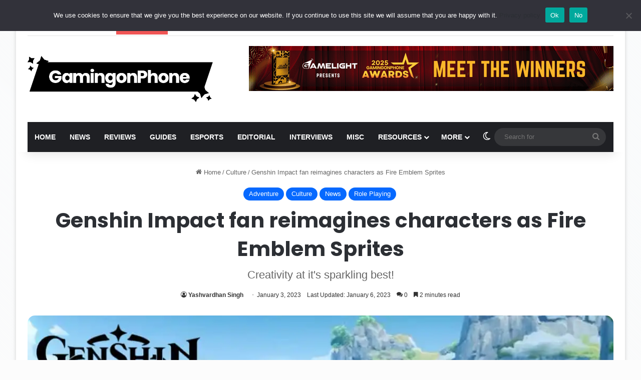

--- FILE ---
content_type: text/html; charset=UTF-8
request_url: https://gamingonphone.com/culture/genshin-impact-fire-emblem-sprites/
body_size: 38463
content:
<!DOCTYPE html>
<html lang="en-US" class="" data-skin="light">
<head>
	<meta charset="UTF-8" />
	<link rel="profile" href="https://gmpg.org/xfn/11" />
	<meta name='robots' content='index, follow, max-image-preview:large, max-snippet:-1, max-video-preview:-1' />

	<!-- This site is optimized with the Yoast SEO Premium plugin v26.6 (Yoast SEO v26.7) - https://yoast.com/wordpress/plugins/seo/ -->
	<title>Genshin Impact fan reimagines characters as Fire Emblem Sprites</title>
<link data-rocket-prefetch href="https://ajax.googleapis.com" rel="dns-prefetch">
<link data-rocket-prefetch href="https://faves.grow.me" rel="dns-prefetch">
<link data-rocket-prefetch href="https://cdn.ampproject.org" rel="dns-prefetch">
<link data-rocket-prefetch href="https://scripts.scriptwrapper.com" rel="dns-prefetch">
<link data-rocket-prefetch href="https://anymind360.com" rel="dns-prefetch">
<link data-rocket-prefetch href="https://tags.bkrtx.com" rel="dns-prefetch">
<link data-rocket-prefetch href="https://securepubads.g.doubleclick.net" rel="dns-prefetch">
<link data-rocket-prefetch href="https://i0.wp.com" rel="dns-prefetch">
<link data-rocket-prefetch href="https://www.googletagmanager.com" rel="dns-prefetch">
<link data-rocket-prefetch href="https://fonts.googleapis.com" rel="dns-prefetch">
<link data-rocket-prefetch href="https://embed.redditmedia.com" rel="dns-prefetch">
<link data-rocket-prefetch href="https://js.makestories.io" rel="dns-prefetch"><link rel="preload" data-rocket-preload as="image" href="https://i0.wp.com/gamingonphone.com/wp-content/uploads/2022/12/Genshin-Impact-Colosseum.jpg" imagesrcset="https://i0.wp.com/gamingonphone.com/wp-content/uploads/2022/12/Genshin-Impact-Colosseum.jpg 1109w, https://i0.wp.com/gamingonphone.com/wp-content/uploads/2022/12/Genshin-Impact-Colosseum-300x180.jpg 300w, https://i0.wp.com/gamingonphone.com/wp-content/uploads/2022/12/Genshin-Impact-Colosseum-1024x616.jpg 1024w, https://i0.wp.com/gamingonphone.com/wp-content/uploads/2022/12/Genshin-Impact-Colosseum-768x462.jpg 768w, https://i0.wp.com/gamingonphone.com/wp-content/uploads/2022/12/Genshin-Impact-Colosseum-780x470.jpg 780w, https://i0.wp.com/gamingonphone.com/wp-content/uploads/2022/12/Genshin-Impact-Colosseum-150x90.jpg 150w" imagesizes="(max-width: 1109px) 100vw, 1109px" fetchpriority="high">
	<meta name="description" content="A fan on reddit posted a Genshin Impact fan art made up of Fire Emblem Sprites and has since gone viral with may appreciating his work." />
	<link rel="canonical" href="https://gamingonphone.com/news/genshin-impact-fire-emblem-sprites/" />
	<meta property="og:locale" content="en_US" />
	<meta property="og:type" content="article" />
	<meta property="og:title" content="Genshin Impact fan reimagines characters as Fire Emblem Sprites" />
	<meta property="og:description" content="A fan on reddit posted a Genshin Impact fan art made up of Fire Emblem Sprites and has since gone viral with may appreciating his work." />
	<meta property="og:url" content="https://gamingonphone.com/news/genshin-impact-fire-emblem-sprites/" />
	<meta property="og:site_name" content="GamingonPhone" />
	<meta property="article:publisher" content="https://www.facebook.com/gamingonphoneblog/" />
	<meta property="article:published_time" content="2023-01-03T11:01:55+00:00" />
	<meta property="article:modified_time" content="2023-01-06T15:07:20+00:00" />
	<meta property="og:image" content="https://i0.wp.com/gamingonphone.com/wp-content/uploads/2022/12/Genshin-Impact-Colosseum.jpg" />
	<meta property="og:image:width" content="1109" />
	<meta property="og:image:height" content="667" />
	<meta property="og:image:type" content="image/jpeg" />
	<meta name="author" content="Yashvardhan Singh" />
	<meta name="twitter:card" content="summary_large_image" />
	<meta name="twitter:creator" content="@GamingonPhone" />
	<meta name="twitter:site" content="@GamingonPhone" />
	<meta name="twitter:label1" content="Written by" />
	<meta name="twitter:data1" content="Yashvardhan Singh" />
	<meta name="twitter:label2" content="Est. reading time" />
	<meta name="twitter:data2" content="3 minutes" />
	<script type="application/ld+json" class="yoast-schema-graph">{"@context":"https://schema.org","@graph":[{"@type":"Article","@id":"https://gamingonphone.com/news/genshin-impact-fire-emblem-sprites/#article","isPartOf":{"@id":"https://gamingonphone.com/news/genshin-impact-fire-emblem-sprites/"},"author":[{"@id":"https://gamingonphone.com/#/schema/person/577fa041df22423b52400dd03e339058"}],"headline":"Genshin Impact fan reimagines characters as Fire Emblem Sprites","datePublished":"2023-01-03T11:01:55+00:00","dateModified":"2023-01-06T15:07:20+00:00","mainEntityOfPage":{"@id":"https://gamingonphone.com/news/genshin-impact-fire-emblem-sprites/"},"wordCount":526,"commentCount":0,"publisher":{"@id":"https://gamingonphone.com/#organization"},"image":{"@id":"https://gamingonphone.com/news/genshin-impact-fire-emblem-sprites/#primaryimage"},"thumbnailUrl":"https://i0.wp.com/gamingonphone.com/wp-content/uploads/2022/12/Genshin-Impact-Colosseum.jpg","keywords":["Gacha Games","Genshin Impact","HoYoverse"],"articleSection":["Adventure","Culture","News","Role Playing"],"inLanguage":"en-US","potentialAction":[{"@type":"CommentAction","name":"Comment","target":["https://gamingonphone.com/news/genshin-impact-fire-emblem-sprites/#respond"]}],"copyrightYear":"2023","copyrightHolder":{"@id":"https://gamingonphone.com/#organization"}},{"@type":"WebPage","@id":"https://gamingonphone.com/news/genshin-impact-fire-emblem-sprites/","url":"https://gamingonphone.com/news/genshin-impact-fire-emblem-sprites/","name":"Genshin Impact fan reimagines characters as Fire Emblem Sprites","isPartOf":{"@id":"https://gamingonphone.com/#website"},"primaryImageOfPage":{"@id":"https://gamingonphone.com/news/genshin-impact-fire-emblem-sprites/#primaryimage"},"image":{"@id":"https://gamingonphone.com/news/genshin-impact-fire-emblem-sprites/#primaryimage"},"thumbnailUrl":"https://i0.wp.com/gamingonphone.com/wp-content/uploads/2022/12/Genshin-Impact-Colosseum.jpg","datePublished":"2023-01-03T11:01:55+00:00","dateModified":"2023-01-06T15:07:20+00:00","description":"A fan on reddit posted a Genshin Impact fan art made up of Fire Emblem Sprites and has since gone viral with may appreciating his work.","breadcrumb":{"@id":"https://gamingonphone.com/news/genshin-impact-fire-emblem-sprites/#breadcrumb"},"inLanguage":"en-US","potentialAction":[{"@type":"ReadAction","target":["https://gamingonphone.com/news/genshin-impact-fire-emblem-sprites/"]}]},{"@type":"ImageObject","inLanguage":"en-US","@id":"https://gamingonphone.com/news/genshin-impact-fire-emblem-sprites/#primaryimage","url":"https://i0.wp.com/gamingonphone.com/wp-content/uploads/2022/12/Genshin-Impact-Colosseum.jpg","contentUrl":"https://i0.wp.com/gamingonphone.com/wp-content/uploads/2022/12/Genshin-Impact-Colosseum.jpg","width":1109,"height":667,"caption":"Image via Reddit"},{"@type":"BreadcrumbList","@id":"https://gamingonphone.com/news/genshin-impact-fire-emblem-sprites/#breadcrumb","itemListElement":[{"@type":"ListItem","position":1,"name":"Home","item":"https://gamingonphone.com/"},{"@type":"ListItem","position":2,"name":"Genshin Impact fan reimagines characters as Fire Emblem Sprites"}]},{"@type":"WebSite","@id":"https://gamingonphone.com/#website","url":"https://gamingonphone.com/","name":"GamingonPhone","description":"Premier destination for all things mobile games","publisher":{"@id":"https://gamingonphone.com/#organization"},"potentialAction":[{"@type":"SearchAction","target":{"@type":"EntryPoint","urlTemplate":"https://gamingonphone.com/?s={search_term_string}"},"query-input":{"@type":"PropertyValueSpecification","valueRequired":true,"valueName":"search_term_string"}}],"inLanguage":"en-US"},{"@type":"Organization","@id":"https://gamingonphone.com/#organization","name":"GamingonPhone","url":"https://gamingonphone.com/","logo":{"@type":"ImageObject","inLanguage":"en-US","@id":"https://gamingonphone.com/#/schema/logo/image/","url":"https://gamingonphone.com/wp-content/uploads/2022/04/gop-1.jpg","contentUrl":"https://gamingonphone.com/wp-content/uploads/2022/04/gop-1.jpg","width":1116,"height":816,"caption":"GamingonPhone"},"image":{"@id":"https://gamingonphone.com/#/schema/logo/image/"},"sameAs":["https://www.facebook.com/gamingonphoneblog/","https://x.com/GamingonPhone","https://www.instagram.com/gamingonphone/","https://www.linkedin.com/company/gamingonphone/","https://www.youtube.com/@GamingonPhone"]},{"@type":"Person","@id":"https://gamingonphone.com/#/schema/person/577fa041df22423b52400dd03e339058","name":"Yashvardhan Singh","image":{"@type":"ImageObject","inLanguage":"en-US","@id":"https://gamingonphone.com/#/schema/person/image/0a14cd789e0b6abc0fb89f84275d1021","url":"https://secure.gravatar.com/avatar/f2e770c75255ee7a5a73c76b2893189ff864a5d81d9bb96c547e62f9a570ab6f?s=96&d=mm&r=g","contentUrl":"https://secure.gravatar.com/avatar/f2e770c75255ee7a5a73c76b2893189ff864a5d81d9bb96c547e62f9a570ab6f?s=96&d=mm&r=g","caption":"Yashvardhan Singh"},"description":"Yash hails from the city of Nawabs, Lucknow. He has been gaming since the early phases of childhood with many titles for countless hours ranging from PC to Mobile, particularly the Assassin's Creed franchise. Outside of gaming, he is a die-hard fan of FC Barcelona and Eminem.","jobTitle":"Staff Writer","url":"https://gamingonphone.com/author/yashvardhan-singh/"}]}</script>
	<!-- / Yoast SEO Premium plugin. -->


<link rel='dns-prefetch' href='//cdn.ampproject.org' />
<link rel='dns-prefetch' href='//js.makestories.io' />
<link rel='dns-prefetch' href='//scripts.scriptwrapper.com' />

<link rel="alternate" type="application/rss+xml" title="GamingonPhone &raquo; Feed" href="https://gamingonphone.com/feed/" />
<link rel="alternate" type="application/rss+xml" title="GamingonPhone &raquo; Comments Feed" href="https://gamingonphone.com/comments/feed/" />
		<script type="text/javascript">
			try {
				if( 'undefined' != typeof localStorage ){
					var tieSkin = localStorage.getItem('tie-skin');
				}

				
				var html = document.getElementsByTagName('html')[0].classList,
						htmlSkin = 'light';

				if( html.contains('dark-skin') ){
					htmlSkin = 'dark';
				}

				if( tieSkin != null && tieSkin != htmlSkin ){
					html.add('tie-skin-inverted');
					var tieSkinInverted = true;
				}

				if( tieSkin == 'dark' ){
					html.add('dark-skin');
				}
				else if( tieSkin == 'light' ){
					html.remove( 'dark-skin' );
				}
				
			} catch(e) { console.log( e ) }

		</script>
		<link rel="alternate" type="application/rss+xml" title="GamingonPhone &raquo; Genshin Impact fan reimagines characters as Fire Emblem Sprites Comments Feed" href="https://gamingonphone.com/culture/genshin-impact-fire-emblem-sprites/feed/" />

		<style type="text/css">
			:root{				
			--tie-preset-gradient-1: linear-gradient(135deg, rgba(6, 147, 227, 1) 0%, rgb(155, 81, 224) 100%);
			--tie-preset-gradient-2: linear-gradient(135deg, rgb(122, 220, 180) 0%, rgb(0, 208, 130) 100%);
			--tie-preset-gradient-3: linear-gradient(135deg, rgba(252, 185, 0, 1) 0%, rgba(255, 105, 0, 1) 100%);
			--tie-preset-gradient-4: linear-gradient(135deg, rgba(255, 105, 0, 1) 0%, rgb(207, 46, 46) 100%);
			--tie-preset-gradient-5: linear-gradient(135deg, rgb(238, 238, 238) 0%, rgb(169, 184, 195) 100%);
			--tie-preset-gradient-6: linear-gradient(135deg, rgb(74, 234, 220) 0%, rgb(151, 120, 209) 20%, rgb(207, 42, 186) 40%, rgb(238, 44, 130) 60%, rgb(251, 105, 98) 80%, rgb(254, 248, 76) 100%);
			--tie-preset-gradient-7: linear-gradient(135deg, rgb(255, 206, 236) 0%, rgb(152, 150, 240) 100%);
			--tie-preset-gradient-8: linear-gradient(135deg, rgb(254, 205, 165) 0%, rgb(254, 45, 45) 50%, rgb(107, 0, 62) 100%);
			--tie-preset-gradient-9: linear-gradient(135deg, rgb(255, 203, 112) 0%, rgb(199, 81, 192) 50%, rgb(65, 88, 208) 100%);
			--tie-preset-gradient-10: linear-gradient(135deg, rgb(255, 245, 203) 0%, rgb(182, 227, 212) 50%, rgb(51, 167, 181) 100%);
			--tie-preset-gradient-11: linear-gradient(135deg, rgb(202, 248, 128) 0%, rgb(113, 206, 126) 100%);
			--tie-preset-gradient-12: linear-gradient(135deg, rgb(2, 3, 129) 0%, rgb(40, 116, 252) 100%);
			--tie-preset-gradient-13: linear-gradient(135deg, #4D34FA, #ad34fa);
			--tie-preset-gradient-14: linear-gradient(135deg, #0057FF, #31B5FF);
			--tie-preset-gradient-15: linear-gradient(135deg, #FF007A, #FF81BD);
			--tie-preset-gradient-16: linear-gradient(135deg, #14111E, #4B4462);
			--tie-preset-gradient-17: linear-gradient(135deg, #F32758, #FFC581);

			
					--main-nav-background: #1f2024;
					--main-nav-secondry-background: rgba(0,0,0,0.2);
					--main-nav-primary-color: #0088ff;
					--main-nav-contrast-primary-color: #FFFFFF;
					--main-nav-text-color: #FFFFFF;
					--main-nav-secondry-text-color: rgba(225,255,255,0.5);
					--main-nav-main-border-color: rgba(255,255,255,0.07);
					--main-nav-secondry-border-color: rgba(255,255,255,0.04);
				
			}
		</style>
	<link rel="alternate" title="oEmbed (JSON)" type="application/json+oembed" href="https://gamingonphone.com/wp-json/oembed/1.0/embed?url=https%3A%2F%2Fgamingonphone.com%2Fculture%2Fgenshin-impact-fire-emblem-sprites%2F" />
<link rel="alternate" title="oEmbed (XML)" type="text/xml+oembed" href="https://gamingonphone.com/wp-json/oembed/1.0/embed?url=https%3A%2F%2Fgamingonphone.com%2Fculture%2Fgenshin-impact-fire-emblem-sprites%2F&#038;format=xml" />
<link rel="alternate" type="application/rss+xml" title="GamingonPhone &raquo; Stories Feed" href="https://gamingonphone.com/web-stories/feed/">		<style>
			.lazyload,
			.lazyloading {
				max-width: 100%;
			}
		</style>
		<meta name="viewport" content="width=device-width, initial-scale=1.0" /><style id='wp-img-auto-sizes-contain-inline-css' type='text/css'>
img:is([sizes=auto i],[sizes^="auto," i]){contain-intrinsic-size:3000px 1500px}
/*# sourceURL=wp-img-auto-sizes-contain-inline-css */
</style>
<style id='wp-block-library-inline-css' type='text/css'>
:root{--wp-block-synced-color:#7a00df;--wp-block-synced-color--rgb:122,0,223;--wp-bound-block-color:var(--wp-block-synced-color);--wp-editor-canvas-background:#ddd;--wp-admin-theme-color:#007cba;--wp-admin-theme-color--rgb:0,124,186;--wp-admin-theme-color-darker-10:#006ba1;--wp-admin-theme-color-darker-10--rgb:0,107,160.5;--wp-admin-theme-color-darker-20:#005a87;--wp-admin-theme-color-darker-20--rgb:0,90,135;--wp-admin-border-width-focus:2px}@media (min-resolution:192dpi){:root{--wp-admin-border-width-focus:1.5px}}.wp-element-button{cursor:pointer}:root .has-very-light-gray-background-color{background-color:#eee}:root .has-very-dark-gray-background-color{background-color:#313131}:root .has-very-light-gray-color{color:#eee}:root .has-very-dark-gray-color{color:#313131}:root .has-vivid-green-cyan-to-vivid-cyan-blue-gradient-background{background:linear-gradient(135deg,#00d084,#0693e3)}:root .has-purple-crush-gradient-background{background:linear-gradient(135deg,#34e2e4,#4721fb 50%,#ab1dfe)}:root .has-hazy-dawn-gradient-background{background:linear-gradient(135deg,#faaca8,#dad0ec)}:root .has-subdued-olive-gradient-background{background:linear-gradient(135deg,#fafae1,#67a671)}:root .has-atomic-cream-gradient-background{background:linear-gradient(135deg,#fdd79a,#004a59)}:root .has-nightshade-gradient-background{background:linear-gradient(135deg,#330968,#31cdcf)}:root .has-midnight-gradient-background{background:linear-gradient(135deg,#020381,#2874fc)}:root{--wp--preset--font-size--normal:16px;--wp--preset--font-size--huge:42px}.has-regular-font-size{font-size:1em}.has-larger-font-size{font-size:2.625em}.has-normal-font-size{font-size:var(--wp--preset--font-size--normal)}.has-huge-font-size{font-size:var(--wp--preset--font-size--huge)}.has-text-align-center{text-align:center}.has-text-align-left{text-align:left}.has-text-align-right{text-align:right}.has-fit-text{white-space:nowrap!important}#end-resizable-editor-section{display:none}.aligncenter{clear:both}.items-justified-left{justify-content:flex-start}.items-justified-center{justify-content:center}.items-justified-right{justify-content:flex-end}.items-justified-space-between{justify-content:space-between}.screen-reader-text{border:0;clip-path:inset(50%);height:1px;margin:-1px;overflow:hidden;padding:0;position:absolute;width:1px;word-wrap:normal!important}.screen-reader-text:focus{background-color:#ddd;clip-path:none;color:#444;display:block;font-size:1em;height:auto;left:5px;line-height:normal;padding:15px 23px 14px;text-decoration:none;top:5px;width:auto;z-index:100000}html :where(.has-border-color){border-style:solid}html :where([style*=border-top-color]){border-top-style:solid}html :where([style*=border-right-color]){border-right-style:solid}html :where([style*=border-bottom-color]){border-bottom-style:solid}html :where([style*=border-left-color]){border-left-style:solid}html :where([style*=border-width]){border-style:solid}html :where([style*=border-top-width]){border-top-style:solid}html :where([style*=border-right-width]){border-right-style:solid}html :where([style*=border-bottom-width]){border-bottom-style:solid}html :where([style*=border-left-width]){border-left-style:solid}html :where(img[class*=wp-image-]){height:auto;max-width:100%}:where(figure){margin:0 0 1em}html :where(.is-position-sticky){--wp-admin--admin-bar--position-offset:var(--wp-admin--admin-bar--height,0px)}@media screen and (max-width:600px){html :where(.is-position-sticky){--wp-admin--admin-bar--position-offset:0px}}

/*# sourceURL=wp-block-library-inline-css */
</style><style id='wp-block-heading-inline-css' type='text/css'>
h1:where(.wp-block-heading).has-background,h2:where(.wp-block-heading).has-background,h3:where(.wp-block-heading).has-background,h4:where(.wp-block-heading).has-background,h5:where(.wp-block-heading).has-background,h6:where(.wp-block-heading).has-background{padding:1.25em 2.375em}h1.has-text-align-left[style*=writing-mode]:where([style*=vertical-lr]),h1.has-text-align-right[style*=writing-mode]:where([style*=vertical-rl]),h2.has-text-align-left[style*=writing-mode]:where([style*=vertical-lr]),h2.has-text-align-right[style*=writing-mode]:where([style*=vertical-rl]),h3.has-text-align-left[style*=writing-mode]:where([style*=vertical-lr]),h3.has-text-align-right[style*=writing-mode]:where([style*=vertical-rl]),h4.has-text-align-left[style*=writing-mode]:where([style*=vertical-lr]),h4.has-text-align-right[style*=writing-mode]:where([style*=vertical-rl]),h5.has-text-align-left[style*=writing-mode]:where([style*=vertical-lr]),h5.has-text-align-right[style*=writing-mode]:where([style*=vertical-rl]),h6.has-text-align-left[style*=writing-mode]:where([style*=vertical-lr]),h6.has-text-align-right[style*=writing-mode]:where([style*=vertical-rl]){rotate:180deg}
/*# sourceURL=https://gamingonphone.com/wp-includes/blocks/heading/style.min.css */
</style>
<style id='wp-block-image-inline-css' type='text/css'>
.wp-block-image>a,.wp-block-image>figure>a{display:inline-block}.wp-block-image img{box-sizing:border-box;height:auto;max-width:100%;vertical-align:bottom}@media not (prefers-reduced-motion){.wp-block-image img.hide{visibility:hidden}.wp-block-image img.show{animation:show-content-image .4s}}.wp-block-image[style*=border-radius] img,.wp-block-image[style*=border-radius]>a{border-radius:inherit}.wp-block-image.has-custom-border img{box-sizing:border-box}.wp-block-image.aligncenter{text-align:center}.wp-block-image.alignfull>a,.wp-block-image.alignwide>a{width:100%}.wp-block-image.alignfull img,.wp-block-image.alignwide img{height:auto;width:100%}.wp-block-image .aligncenter,.wp-block-image .alignleft,.wp-block-image .alignright,.wp-block-image.aligncenter,.wp-block-image.alignleft,.wp-block-image.alignright{display:table}.wp-block-image .aligncenter>figcaption,.wp-block-image .alignleft>figcaption,.wp-block-image .alignright>figcaption,.wp-block-image.aligncenter>figcaption,.wp-block-image.alignleft>figcaption,.wp-block-image.alignright>figcaption{caption-side:bottom;display:table-caption}.wp-block-image .alignleft{float:left;margin:.5em 1em .5em 0}.wp-block-image .alignright{float:right;margin:.5em 0 .5em 1em}.wp-block-image .aligncenter{margin-left:auto;margin-right:auto}.wp-block-image :where(figcaption){margin-bottom:1em;margin-top:.5em}.wp-block-image.is-style-circle-mask img{border-radius:9999px}@supports ((-webkit-mask-image:none) or (mask-image:none)) or (-webkit-mask-image:none){.wp-block-image.is-style-circle-mask img{border-radius:0;-webkit-mask-image:url('data:image/svg+xml;utf8,<svg viewBox="0 0 100 100" xmlns="http://www.w3.org/2000/svg"><circle cx="50" cy="50" r="50"/></svg>');mask-image:url('data:image/svg+xml;utf8,<svg viewBox="0 0 100 100" xmlns="http://www.w3.org/2000/svg"><circle cx="50" cy="50" r="50"/></svg>');mask-mode:alpha;-webkit-mask-position:center;mask-position:center;-webkit-mask-repeat:no-repeat;mask-repeat:no-repeat;-webkit-mask-size:contain;mask-size:contain}}:root :where(.wp-block-image.is-style-rounded img,.wp-block-image .is-style-rounded img){border-radius:9999px}.wp-block-image figure{margin:0}.wp-lightbox-container{display:flex;flex-direction:column;position:relative}.wp-lightbox-container img{cursor:zoom-in}.wp-lightbox-container img:hover+button{opacity:1}.wp-lightbox-container button{align-items:center;backdrop-filter:blur(16px) saturate(180%);background-color:#5a5a5a40;border:none;border-radius:4px;cursor:zoom-in;display:flex;height:20px;justify-content:center;opacity:0;padding:0;position:absolute;right:16px;text-align:center;top:16px;width:20px;z-index:100}@media not (prefers-reduced-motion){.wp-lightbox-container button{transition:opacity .2s ease}}.wp-lightbox-container button:focus-visible{outline:3px auto #5a5a5a40;outline:3px auto -webkit-focus-ring-color;outline-offset:3px}.wp-lightbox-container button:hover{cursor:pointer;opacity:1}.wp-lightbox-container button:focus{opacity:1}.wp-lightbox-container button:focus,.wp-lightbox-container button:hover,.wp-lightbox-container button:not(:hover):not(:active):not(.has-background){background-color:#5a5a5a40;border:none}.wp-lightbox-overlay{box-sizing:border-box;cursor:zoom-out;height:100vh;left:0;overflow:hidden;position:fixed;top:0;visibility:hidden;width:100%;z-index:100000}.wp-lightbox-overlay .close-button{align-items:center;cursor:pointer;display:flex;justify-content:center;min-height:40px;min-width:40px;padding:0;position:absolute;right:calc(env(safe-area-inset-right) + 16px);top:calc(env(safe-area-inset-top) + 16px);z-index:5000000}.wp-lightbox-overlay .close-button:focus,.wp-lightbox-overlay .close-button:hover,.wp-lightbox-overlay .close-button:not(:hover):not(:active):not(.has-background){background:none;border:none}.wp-lightbox-overlay .lightbox-image-container{height:var(--wp--lightbox-container-height);left:50%;overflow:hidden;position:absolute;top:50%;transform:translate(-50%,-50%);transform-origin:top left;width:var(--wp--lightbox-container-width);z-index:9999999999}.wp-lightbox-overlay .wp-block-image{align-items:center;box-sizing:border-box;display:flex;height:100%;justify-content:center;margin:0;position:relative;transform-origin:0 0;width:100%;z-index:3000000}.wp-lightbox-overlay .wp-block-image img{height:var(--wp--lightbox-image-height);min-height:var(--wp--lightbox-image-height);min-width:var(--wp--lightbox-image-width);width:var(--wp--lightbox-image-width)}.wp-lightbox-overlay .wp-block-image figcaption{display:none}.wp-lightbox-overlay button{background:none;border:none}.wp-lightbox-overlay .scrim{background-color:#fff;height:100%;opacity:.9;position:absolute;width:100%;z-index:2000000}.wp-lightbox-overlay.active{visibility:visible}@media not (prefers-reduced-motion){.wp-lightbox-overlay.active{animation:turn-on-visibility .25s both}.wp-lightbox-overlay.active img{animation:turn-on-visibility .35s both}.wp-lightbox-overlay.show-closing-animation:not(.active){animation:turn-off-visibility .35s both}.wp-lightbox-overlay.show-closing-animation:not(.active) img{animation:turn-off-visibility .25s both}.wp-lightbox-overlay.zoom.active{animation:none;opacity:1;visibility:visible}.wp-lightbox-overlay.zoom.active .lightbox-image-container{animation:lightbox-zoom-in .4s}.wp-lightbox-overlay.zoom.active .lightbox-image-container img{animation:none}.wp-lightbox-overlay.zoom.active .scrim{animation:turn-on-visibility .4s forwards}.wp-lightbox-overlay.zoom.show-closing-animation:not(.active){animation:none}.wp-lightbox-overlay.zoom.show-closing-animation:not(.active) .lightbox-image-container{animation:lightbox-zoom-out .4s}.wp-lightbox-overlay.zoom.show-closing-animation:not(.active) .lightbox-image-container img{animation:none}.wp-lightbox-overlay.zoom.show-closing-animation:not(.active) .scrim{animation:turn-off-visibility .4s forwards}}@keyframes show-content-image{0%{visibility:hidden}99%{visibility:hidden}to{visibility:visible}}@keyframes turn-on-visibility{0%{opacity:0}to{opacity:1}}@keyframes turn-off-visibility{0%{opacity:1;visibility:visible}99%{opacity:0;visibility:visible}to{opacity:0;visibility:hidden}}@keyframes lightbox-zoom-in{0%{transform:translate(calc((-100vw + var(--wp--lightbox-scrollbar-width))/2 + var(--wp--lightbox-initial-left-position)),calc(-50vh + var(--wp--lightbox-initial-top-position))) scale(var(--wp--lightbox-scale))}to{transform:translate(-50%,-50%) scale(1)}}@keyframes lightbox-zoom-out{0%{transform:translate(-50%,-50%) scale(1);visibility:visible}99%{visibility:visible}to{transform:translate(calc((-100vw + var(--wp--lightbox-scrollbar-width))/2 + var(--wp--lightbox-initial-left-position)),calc(-50vh + var(--wp--lightbox-initial-top-position))) scale(var(--wp--lightbox-scale));visibility:hidden}}
/*# sourceURL=https://gamingonphone.com/wp-includes/blocks/image/style.min.css */
</style>
<style id='wp-block-image-theme-inline-css' type='text/css'>
:root :where(.wp-block-image figcaption){color:#555;font-size:13px;text-align:center}.is-dark-theme :root :where(.wp-block-image figcaption){color:#ffffffa6}.wp-block-image{margin:0 0 1em}
/*# sourceURL=https://gamingonphone.com/wp-includes/blocks/image/theme.min.css */
</style>
<style id='wp-block-embed-inline-css' type='text/css'>
.wp-block-embed.alignleft,.wp-block-embed.alignright,.wp-block[data-align=left]>[data-type="core/embed"],.wp-block[data-align=right]>[data-type="core/embed"]{max-width:360px;width:100%}.wp-block-embed.alignleft .wp-block-embed__wrapper,.wp-block-embed.alignright .wp-block-embed__wrapper,.wp-block[data-align=left]>[data-type="core/embed"] .wp-block-embed__wrapper,.wp-block[data-align=right]>[data-type="core/embed"] .wp-block-embed__wrapper{min-width:280px}.wp-block-cover .wp-block-embed{min-height:240px;min-width:320px}.wp-block-embed{overflow-wrap:break-word}.wp-block-embed :where(figcaption){margin-bottom:1em;margin-top:.5em}.wp-block-embed iframe{max-width:100%}.wp-block-embed__wrapper{position:relative}.wp-embed-responsive .wp-has-aspect-ratio .wp-block-embed__wrapper:before{content:"";display:block;padding-top:50%}.wp-embed-responsive .wp-has-aspect-ratio iframe{bottom:0;height:100%;left:0;position:absolute;right:0;top:0;width:100%}.wp-embed-responsive .wp-embed-aspect-21-9 .wp-block-embed__wrapper:before{padding-top:42.85%}.wp-embed-responsive .wp-embed-aspect-18-9 .wp-block-embed__wrapper:before{padding-top:50%}.wp-embed-responsive .wp-embed-aspect-16-9 .wp-block-embed__wrapper:before{padding-top:56.25%}.wp-embed-responsive .wp-embed-aspect-4-3 .wp-block-embed__wrapper:before{padding-top:75%}.wp-embed-responsive .wp-embed-aspect-1-1 .wp-block-embed__wrapper:before{padding-top:100%}.wp-embed-responsive .wp-embed-aspect-9-16 .wp-block-embed__wrapper:before{padding-top:177.77%}.wp-embed-responsive .wp-embed-aspect-1-2 .wp-block-embed__wrapper:before{padding-top:200%}
/*# sourceURL=https://gamingonphone.com/wp-includes/blocks/embed/style.min.css */
</style>
<style id='wp-block-embed-theme-inline-css' type='text/css'>
.wp-block-embed :where(figcaption){color:#555;font-size:13px;text-align:center}.is-dark-theme .wp-block-embed :where(figcaption){color:#ffffffa6}.wp-block-embed{margin:0 0 1em}
/*# sourceURL=https://gamingonphone.com/wp-includes/blocks/embed/theme.min.css */
</style>
<style id='wp-block-paragraph-inline-css' type='text/css'>
.is-small-text{font-size:.875em}.is-regular-text{font-size:1em}.is-large-text{font-size:2.25em}.is-larger-text{font-size:3em}.has-drop-cap:not(:focus):first-letter{float:left;font-size:8.4em;font-style:normal;font-weight:100;line-height:.68;margin:.05em .1em 0 0;text-transform:uppercase}body.rtl .has-drop-cap:not(:focus):first-letter{float:none;margin-left:.1em}p.has-drop-cap.has-background{overflow:hidden}:root :where(p.has-background){padding:1.25em 2.375em}:where(p.has-text-color:not(.has-link-color)) a{color:inherit}p.has-text-align-left[style*="writing-mode:vertical-lr"],p.has-text-align-right[style*="writing-mode:vertical-rl"]{rotate:180deg}
/*# sourceURL=https://gamingonphone.com/wp-includes/blocks/paragraph/style.min.css */
</style>
<style id='global-styles-inline-css' type='text/css'>
:root{--wp--preset--aspect-ratio--square: 1;--wp--preset--aspect-ratio--4-3: 4/3;--wp--preset--aspect-ratio--3-4: 3/4;--wp--preset--aspect-ratio--3-2: 3/2;--wp--preset--aspect-ratio--2-3: 2/3;--wp--preset--aspect-ratio--16-9: 16/9;--wp--preset--aspect-ratio--9-16: 9/16;--wp--preset--color--black: #000000;--wp--preset--color--cyan-bluish-gray: #abb8c3;--wp--preset--color--white: #ffffff;--wp--preset--color--pale-pink: #f78da7;--wp--preset--color--vivid-red: #cf2e2e;--wp--preset--color--luminous-vivid-orange: #ff6900;--wp--preset--color--luminous-vivid-amber: #fcb900;--wp--preset--color--light-green-cyan: #7bdcb5;--wp--preset--color--vivid-green-cyan: #00d084;--wp--preset--color--pale-cyan-blue: #8ed1fc;--wp--preset--color--vivid-cyan-blue: #0693e3;--wp--preset--color--vivid-purple: #9b51e0;--wp--preset--color--global-color: #0088ff;--wp--preset--gradient--vivid-cyan-blue-to-vivid-purple: linear-gradient(135deg,rgb(6,147,227) 0%,rgb(155,81,224) 100%);--wp--preset--gradient--light-green-cyan-to-vivid-green-cyan: linear-gradient(135deg,rgb(122,220,180) 0%,rgb(0,208,130) 100%);--wp--preset--gradient--luminous-vivid-amber-to-luminous-vivid-orange: linear-gradient(135deg,rgb(252,185,0) 0%,rgb(255,105,0) 100%);--wp--preset--gradient--luminous-vivid-orange-to-vivid-red: linear-gradient(135deg,rgb(255,105,0) 0%,rgb(207,46,46) 100%);--wp--preset--gradient--very-light-gray-to-cyan-bluish-gray: linear-gradient(135deg,rgb(238,238,238) 0%,rgb(169,184,195) 100%);--wp--preset--gradient--cool-to-warm-spectrum: linear-gradient(135deg,rgb(74,234,220) 0%,rgb(151,120,209) 20%,rgb(207,42,186) 40%,rgb(238,44,130) 60%,rgb(251,105,98) 80%,rgb(254,248,76) 100%);--wp--preset--gradient--blush-light-purple: linear-gradient(135deg,rgb(255,206,236) 0%,rgb(152,150,240) 100%);--wp--preset--gradient--blush-bordeaux: linear-gradient(135deg,rgb(254,205,165) 0%,rgb(254,45,45) 50%,rgb(107,0,62) 100%);--wp--preset--gradient--luminous-dusk: linear-gradient(135deg,rgb(255,203,112) 0%,rgb(199,81,192) 50%,rgb(65,88,208) 100%);--wp--preset--gradient--pale-ocean: linear-gradient(135deg,rgb(255,245,203) 0%,rgb(182,227,212) 50%,rgb(51,167,181) 100%);--wp--preset--gradient--electric-grass: linear-gradient(135deg,rgb(202,248,128) 0%,rgb(113,206,126) 100%);--wp--preset--gradient--midnight: linear-gradient(135deg,rgb(2,3,129) 0%,rgb(40,116,252) 100%);--wp--preset--font-size--small: 13px;--wp--preset--font-size--medium: 20px;--wp--preset--font-size--large: 36px;--wp--preset--font-size--x-large: 42px;--wp--preset--spacing--20: 0.44rem;--wp--preset--spacing--30: 0.67rem;--wp--preset--spacing--40: 1rem;--wp--preset--spacing--50: 1.5rem;--wp--preset--spacing--60: 2.25rem;--wp--preset--spacing--70: 3.38rem;--wp--preset--spacing--80: 5.06rem;--wp--preset--shadow--natural: 6px 6px 9px rgba(0, 0, 0, 0.2);--wp--preset--shadow--deep: 12px 12px 50px rgba(0, 0, 0, 0.4);--wp--preset--shadow--sharp: 6px 6px 0px rgba(0, 0, 0, 0.2);--wp--preset--shadow--outlined: 6px 6px 0px -3px rgb(255, 255, 255), 6px 6px rgb(0, 0, 0);--wp--preset--shadow--crisp: 6px 6px 0px rgb(0, 0, 0);}:where(.is-layout-flex){gap: 0.5em;}:where(.is-layout-grid){gap: 0.5em;}body .is-layout-flex{display: flex;}.is-layout-flex{flex-wrap: wrap;align-items: center;}.is-layout-flex > :is(*, div){margin: 0;}body .is-layout-grid{display: grid;}.is-layout-grid > :is(*, div){margin: 0;}:where(.wp-block-columns.is-layout-flex){gap: 2em;}:where(.wp-block-columns.is-layout-grid){gap: 2em;}:where(.wp-block-post-template.is-layout-flex){gap: 1.25em;}:where(.wp-block-post-template.is-layout-grid){gap: 1.25em;}.has-black-color{color: var(--wp--preset--color--black) !important;}.has-cyan-bluish-gray-color{color: var(--wp--preset--color--cyan-bluish-gray) !important;}.has-white-color{color: var(--wp--preset--color--white) !important;}.has-pale-pink-color{color: var(--wp--preset--color--pale-pink) !important;}.has-vivid-red-color{color: var(--wp--preset--color--vivid-red) !important;}.has-luminous-vivid-orange-color{color: var(--wp--preset--color--luminous-vivid-orange) !important;}.has-luminous-vivid-amber-color{color: var(--wp--preset--color--luminous-vivid-amber) !important;}.has-light-green-cyan-color{color: var(--wp--preset--color--light-green-cyan) !important;}.has-vivid-green-cyan-color{color: var(--wp--preset--color--vivid-green-cyan) !important;}.has-pale-cyan-blue-color{color: var(--wp--preset--color--pale-cyan-blue) !important;}.has-vivid-cyan-blue-color{color: var(--wp--preset--color--vivid-cyan-blue) !important;}.has-vivid-purple-color{color: var(--wp--preset--color--vivid-purple) !important;}.has-black-background-color{background-color: var(--wp--preset--color--black) !important;}.has-cyan-bluish-gray-background-color{background-color: var(--wp--preset--color--cyan-bluish-gray) !important;}.has-white-background-color{background-color: var(--wp--preset--color--white) !important;}.has-pale-pink-background-color{background-color: var(--wp--preset--color--pale-pink) !important;}.has-vivid-red-background-color{background-color: var(--wp--preset--color--vivid-red) !important;}.has-luminous-vivid-orange-background-color{background-color: var(--wp--preset--color--luminous-vivid-orange) !important;}.has-luminous-vivid-amber-background-color{background-color: var(--wp--preset--color--luminous-vivid-amber) !important;}.has-light-green-cyan-background-color{background-color: var(--wp--preset--color--light-green-cyan) !important;}.has-vivid-green-cyan-background-color{background-color: var(--wp--preset--color--vivid-green-cyan) !important;}.has-pale-cyan-blue-background-color{background-color: var(--wp--preset--color--pale-cyan-blue) !important;}.has-vivid-cyan-blue-background-color{background-color: var(--wp--preset--color--vivid-cyan-blue) !important;}.has-vivid-purple-background-color{background-color: var(--wp--preset--color--vivid-purple) !important;}.has-black-border-color{border-color: var(--wp--preset--color--black) !important;}.has-cyan-bluish-gray-border-color{border-color: var(--wp--preset--color--cyan-bluish-gray) !important;}.has-white-border-color{border-color: var(--wp--preset--color--white) !important;}.has-pale-pink-border-color{border-color: var(--wp--preset--color--pale-pink) !important;}.has-vivid-red-border-color{border-color: var(--wp--preset--color--vivid-red) !important;}.has-luminous-vivid-orange-border-color{border-color: var(--wp--preset--color--luminous-vivid-orange) !important;}.has-luminous-vivid-amber-border-color{border-color: var(--wp--preset--color--luminous-vivid-amber) !important;}.has-light-green-cyan-border-color{border-color: var(--wp--preset--color--light-green-cyan) !important;}.has-vivid-green-cyan-border-color{border-color: var(--wp--preset--color--vivid-green-cyan) !important;}.has-pale-cyan-blue-border-color{border-color: var(--wp--preset--color--pale-cyan-blue) !important;}.has-vivid-cyan-blue-border-color{border-color: var(--wp--preset--color--vivid-cyan-blue) !important;}.has-vivid-purple-border-color{border-color: var(--wp--preset--color--vivid-purple) !important;}.has-vivid-cyan-blue-to-vivid-purple-gradient-background{background: var(--wp--preset--gradient--vivid-cyan-blue-to-vivid-purple) !important;}.has-light-green-cyan-to-vivid-green-cyan-gradient-background{background: var(--wp--preset--gradient--light-green-cyan-to-vivid-green-cyan) !important;}.has-luminous-vivid-amber-to-luminous-vivid-orange-gradient-background{background: var(--wp--preset--gradient--luminous-vivid-amber-to-luminous-vivid-orange) !important;}.has-luminous-vivid-orange-to-vivid-red-gradient-background{background: var(--wp--preset--gradient--luminous-vivid-orange-to-vivid-red) !important;}.has-very-light-gray-to-cyan-bluish-gray-gradient-background{background: var(--wp--preset--gradient--very-light-gray-to-cyan-bluish-gray) !important;}.has-cool-to-warm-spectrum-gradient-background{background: var(--wp--preset--gradient--cool-to-warm-spectrum) !important;}.has-blush-light-purple-gradient-background{background: var(--wp--preset--gradient--blush-light-purple) !important;}.has-blush-bordeaux-gradient-background{background: var(--wp--preset--gradient--blush-bordeaux) !important;}.has-luminous-dusk-gradient-background{background: var(--wp--preset--gradient--luminous-dusk) !important;}.has-pale-ocean-gradient-background{background: var(--wp--preset--gradient--pale-ocean) !important;}.has-electric-grass-gradient-background{background: var(--wp--preset--gradient--electric-grass) !important;}.has-midnight-gradient-background{background: var(--wp--preset--gradient--midnight) !important;}.has-small-font-size{font-size: var(--wp--preset--font-size--small) !important;}.has-medium-font-size{font-size: var(--wp--preset--font-size--medium) !important;}.has-large-font-size{font-size: var(--wp--preset--font-size--large) !important;}.has-x-large-font-size{font-size: var(--wp--preset--font-size--x-large) !important;}
/*# sourceURL=global-styles-inline-css */
</style>

<style id='classic-theme-styles-inline-css' type='text/css'>
/*! This file is auto-generated */
.wp-block-button__link{color:#fff;background-color:#32373c;border-radius:9999px;box-shadow:none;text-decoration:none;padding:calc(.667em + 2px) calc(1.333em + 2px);font-size:1.125em}.wp-block-file__button{background:#32373c;color:#fff;text-decoration:none}
/*# sourceURL=/wp-includes/css/classic-themes.min.css */
</style>
<style id='ghostkit-typography-inline-css' type='text/css'>
 
/*# sourceURL=ghostkit-typography-inline-css */
</style>
<link rel='stylesheet' id='cookie-notice-front-css' href='https://gamingonphone.com/wp-content/plugins/cookie-notice/css/front.min.css?ver=2.5.11' type='text/css' media='all' />
<link data-minify="1" rel='stylesheet' id='style-main-css' href='https://gamingonphone.com/wp-content/cache/min/1/wp-content/plugins/makestories-helper/assets/css/ms-style.css?ver=1767875503' type='text/css' media='all' />
<link data-minify="1" rel='stylesheet' id='slick-theme-css-css' href='https://gamingonphone.com/wp-content/cache/min/1/wp-content/plugins/makestories-helper/vendor/slick/slick-theme.css?ver=1767875503' type='text/css' media='all' />
<link data-minify="1" rel='stylesheet' id='slick-css-css' href='https://gamingonphone.com/wp-content/cache/min/1/wp-content/plugins/makestories-helper/vendor/slick/slick.css?ver=1767875503' type='text/css' media='all' />
<link data-minify="1" rel='stylesheet' id='amp-story-player-css' href='https://gamingonphone.com/wp-content/cache/min/1/amp-story-player-v0.css?ver=1767875503' type='text/css' media='all' />
<link data-minify="1" rel='stylesheet' id='uagb-block-css-css' href='https://gamingonphone.com/wp-content/cache/min/1/wp-content/uploads/uag-plugin/custom-style-blocks.css?ver=1767875503' type='text/css' media='all' />
<link data-minify="1" rel='stylesheet' id='ghostkit-classic-theme-fallback-css' href='https://gamingonphone.com/wp-content/cache/min/1/wp-content/plugins/ghostkit/assets/css/fallback-classic-theme.css?ver=1767875503' type='text/css' media='all' />
<link data-minify="1" rel='stylesheet' id='ghostkit-css' href='https://gamingonphone.com/wp-content/cache/min/1/wp-content/plugins/ghostkit/build/gutenberg/style.css?ver=1767875503' type='text/css' media='all' />
<link data-minify="1" rel='stylesheet' id='ghostkit-block-divider-css' href='https://gamingonphone.com/wp-content/cache/min/1/wp-content/plugins/ghostkit/build/gutenberg/blocks/divider/styles/style.css?ver=1767875503' type='text/css' media='all' />
<link data-minify="1" rel='stylesheet' id='wpdiscuz-frontend-css-css' href='https://gamingonphone.com/wp-content/cache/min/1/wp-content/plugins/wpdiscuz/themes/default/style.css?ver=1767875503' type='text/css' media='all' />
<style id='wpdiscuz-frontend-css-inline-css' type='text/css'>
 #wpdcom .wpd-blog-administrator .wpd-comment-label{color:#ffffff;background-color:#00B38F;border:none}#wpdcom .wpd-blog-administrator .wpd-comment-author, #wpdcom .wpd-blog-administrator .wpd-comment-author a{color:#00B38F}#wpdcom.wpd-layout-1 .wpd-comment .wpd-blog-administrator .wpd-avatar img{border-color:#00B38F}#wpdcom.wpd-layout-2 .wpd-comment.wpd-reply .wpd-comment-wrap.wpd-blog-administrator{border-left:3px solid #00B38F}#wpdcom.wpd-layout-2 .wpd-comment .wpd-blog-administrator .wpd-avatar img{border-bottom-color:#00B38F}#wpdcom.wpd-layout-3 .wpd-blog-administrator .wpd-comment-subheader{border-top:1px dashed #00B38F}#wpdcom.wpd-layout-3 .wpd-reply .wpd-blog-administrator .wpd-comment-right{border-left:1px solid #00B38F}#wpdcom .wpd-blog-editor .wpd-comment-label{color:#ffffff;background-color:#00B38F;border:none}#wpdcom .wpd-blog-editor .wpd-comment-author, #wpdcom .wpd-blog-editor .wpd-comment-author a{color:#00B38F}#wpdcom.wpd-layout-1 .wpd-comment .wpd-blog-editor .wpd-avatar img{border-color:#00B38F}#wpdcom.wpd-layout-2 .wpd-comment.wpd-reply .wpd-comment-wrap.wpd-blog-editor{border-left:3px solid #00B38F}#wpdcom.wpd-layout-2 .wpd-comment .wpd-blog-editor .wpd-avatar img{border-bottom-color:#00B38F}#wpdcom.wpd-layout-3 .wpd-blog-editor .wpd-comment-subheader{border-top:1px dashed #00B38F}#wpdcom.wpd-layout-3 .wpd-reply .wpd-blog-editor .wpd-comment-right{border-left:1px solid #00B38F}#wpdcom .wpd-blog-author .wpd-comment-label{color:#ffffff;background-color:#00B38F;border:none}#wpdcom .wpd-blog-author .wpd-comment-author, #wpdcom .wpd-blog-author .wpd-comment-author a{color:#00B38F}#wpdcom.wpd-layout-1 .wpd-comment .wpd-blog-author .wpd-avatar img{border-color:#00B38F}#wpdcom.wpd-layout-2 .wpd-comment .wpd-blog-author .wpd-avatar img{border-bottom-color:#00B38F}#wpdcom.wpd-layout-3 .wpd-blog-author .wpd-comment-subheader{border-top:1px dashed #00B38F}#wpdcom.wpd-layout-3 .wpd-reply .wpd-blog-author .wpd-comment-right{border-left:1px solid #00B38F}#wpdcom .wpd-blog-contributor .wpd-comment-label{color:#ffffff;background-color:#00B38F;border:none}#wpdcom .wpd-blog-contributor .wpd-comment-author, #wpdcom .wpd-blog-contributor .wpd-comment-author a{color:#00B38F}#wpdcom.wpd-layout-1 .wpd-comment .wpd-blog-contributor .wpd-avatar img{border-color:#00B38F}#wpdcom.wpd-layout-2 .wpd-comment .wpd-blog-contributor .wpd-avatar img{border-bottom-color:#00B38F}#wpdcom.wpd-layout-3 .wpd-blog-contributor .wpd-comment-subheader{border-top:1px dashed #00B38F}#wpdcom.wpd-layout-3 .wpd-reply .wpd-blog-contributor .wpd-comment-right{border-left:1px solid #00B38F}#wpdcom .wpd-blog-subscriber .wpd-comment-label{color:#ffffff;background-color:#00B38F;border:none}#wpdcom .wpd-blog-subscriber .wpd-comment-author, #wpdcom .wpd-blog-subscriber .wpd-comment-author a{color:#00B38F}#wpdcom.wpd-layout-2 .wpd-comment .wpd-blog-subscriber .wpd-avatar img{border-bottom-color:#00B38F}#wpdcom.wpd-layout-3 .wpd-blog-subscriber .wpd-comment-subheader{border-top:1px dashed #00B38F}#wpdcom .wpd-blog-wpseo_manager .wpd-comment-label{color:#ffffff;background-color:#00B38F;border:none}#wpdcom .wpd-blog-wpseo_manager .wpd-comment-author, #wpdcom .wpd-blog-wpseo_manager .wpd-comment-author a{color:#00B38F}#wpdcom.wpd-layout-1 .wpd-comment .wpd-blog-wpseo_manager .wpd-avatar img{border-color:#00B38F}#wpdcom.wpd-layout-2 .wpd-comment .wpd-blog-wpseo_manager .wpd-avatar img{border-bottom-color:#00B38F}#wpdcom.wpd-layout-3 .wpd-blog-wpseo_manager .wpd-comment-subheader{border-top:1px dashed #00B38F}#wpdcom.wpd-layout-3 .wpd-reply .wpd-blog-wpseo_manager .wpd-comment-right{border-left:1px solid #00B38F}#wpdcom .wpd-blog-wpseo_editor .wpd-comment-label{color:#ffffff;background-color:#00B38F;border:none}#wpdcom .wpd-blog-wpseo_editor .wpd-comment-author, #wpdcom .wpd-blog-wpseo_editor .wpd-comment-author a{color:#00B38F}#wpdcom.wpd-layout-1 .wpd-comment .wpd-blog-wpseo_editor .wpd-avatar img{border-color:#00B38F}#wpdcom.wpd-layout-2 .wpd-comment .wpd-blog-wpseo_editor .wpd-avatar img{border-bottom-color:#00B38F}#wpdcom.wpd-layout-3 .wpd-blog-wpseo_editor .wpd-comment-subheader{border-top:1px dashed #00B38F}#wpdcom.wpd-layout-3 .wpd-reply .wpd-blog-wpseo_editor .wpd-comment-right{border-left:1px solid #00B38F}#wpdcom .wpd-blog-post_author .wpd-comment-label{color:#ffffff;background-color:#00B38F;border:none}#wpdcom .wpd-blog-post_author .wpd-comment-author, #wpdcom .wpd-blog-post_author .wpd-comment-author a{color:#00B38F}#wpdcom .wpd-blog-post_author .wpd-avatar img{border-color:#00B38F}#wpdcom.wpd-layout-1 .wpd-comment .wpd-blog-post_author .wpd-avatar img{border-color:#00B38F}#wpdcom.wpd-layout-2 .wpd-comment.wpd-reply .wpd-comment-wrap.wpd-blog-post_author{border-left:3px solid #00B38F}#wpdcom.wpd-layout-2 .wpd-comment .wpd-blog-post_author .wpd-avatar img{border-bottom-color:#00B38F}#wpdcom.wpd-layout-3 .wpd-blog-post_author .wpd-comment-subheader{border-top:1px dashed #00B38F}#wpdcom.wpd-layout-3 .wpd-reply .wpd-blog-post_author .wpd-comment-right{border-left:1px solid #00B38F}#wpdcom .wpd-blog-guest .wpd-comment-label{color:#ffffff;background-color:#00B38F;border:none}#wpdcom .wpd-blog-guest .wpd-comment-author, #wpdcom .wpd-blog-guest .wpd-comment-author a{color:#00B38F}#wpdcom.wpd-layout-3 .wpd-blog-guest .wpd-comment-subheader{border-top:1px dashed #00B38F}#comments, #respond, .comments-area, #wpdcom{}#wpdcom .ql-editor > *{color:#777777}#wpdcom .ql-editor::before{}#wpdcom .ql-toolbar{border:1px solid #DDDDDD;border-top:none}#wpdcom .ql-container{border:1px solid #DDDDDD;border-bottom:none}#wpdcom .wpd-form-row .wpdiscuz-item input[type="text"], #wpdcom .wpd-form-row .wpdiscuz-item input[type="email"], #wpdcom .wpd-form-row .wpdiscuz-item input[type="url"], #wpdcom .wpd-form-row .wpdiscuz-item input[type="color"], #wpdcom .wpd-form-row .wpdiscuz-item input[type="date"], #wpdcom .wpd-form-row .wpdiscuz-item input[type="datetime"], #wpdcom .wpd-form-row .wpdiscuz-item input[type="datetime-local"], #wpdcom .wpd-form-row .wpdiscuz-item input[type="month"], #wpdcom .wpd-form-row .wpdiscuz-item input[type="number"], #wpdcom .wpd-form-row .wpdiscuz-item input[type="time"], #wpdcom textarea, #wpdcom select{border:1px solid #DDDDDD;color:#777777}#wpdcom .wpd-form-row .wpdiscuz-item textarea{border:1px solid #DDDDDD}#wpdcom input::placeholder, #wpdcom textarea::placeholder, #wpdcom input::-moz-placeholder, #wpdcom textarea::-webkit-input-placeholder{}#wpdcom .wpd-comment-text{color:#777777}#wpdcom .wpd-thread-head .wpd-thread-info{border-bottom:2px solid #00B38F}#wpdcom .wpd-thread-head .wpd-thread-info.wpd-reviews-tab svg{fill:#00B38F}#wpdcom .wpd-thread-head .wpdiscuz-user-settings{border-bottom:2px solid #00B38F}#wpdcom .wpd-thread-head .wpdiscuz-user-settings:hover{color:#00B38F}#wpdcom .wpd-comment .wpd-follow-link:hover{color:#00B38F}#wpdcom .wpd-comment-status .wpd-sticky{color:#00B38F}#wpdcom .wpd-thread-filter .wpdf-active{color:#00B38F;border-bottom-color:#00B38F}#wpdcom .wpd-comment-info-bar{border:1px dashed #33c3a6;background:#e6f8f4}#wpdcom .wpd-comment-info-bar .wpd-current-view i{color:#00B38F}#wpdcom .wpd-filter-view-all:hover{background:#00B38F}#wpdcom .wpdiscuz-item .wpdiscuz-rating > label{color:#DDDDDD}#wpdcom .wpdiscuz-item .wpdiscuz-rating:not(:checked) > label:hover, .wpdiscuz-rating:not(:checked) > label:hover ~ label{}#wpdcom .wpdiscuz-item .wpdiscuz-rating > input ~ label:hover, #wpdcom .wpdiscuz-item .wpdiscuz-rating > input:not(:checked) ~ label:hover ~ label, #wpdcom .wpdiscuz-item .wpdiscuz-rating > input:not(:checked) ~ label:hover ~ label{color:#FFED85}#wpdcom .wpdiscuz-item .wpdiscuz-rating > input:checked ~ label:hover, #wpdcom .wpdiscuz-item .wpdiscuz-rating > input:checked ~ label:hover, #wpdcom .wpdiscuz-item .wpdiscuz-rating > label:hover ~ input:checked ~ label, #wpdcom .wpdiscuz-item .wpdiscuz-rating > input:checked + label:hover ~ label, #wpdcom .wpdiscuz-item .wpdiscuz-rating > input:checked ~ label:hover ~ label, .wpd-custom-field .wcf-active-star, #wpdcom .wpdiscuz-item .wpdiscuz-rating > input:checked ~ label{color:#FFD700}#wpd-post-rating .wpd-rating-wrap .wpd-rating-stars svg .wpd-star{fill:#DDDDDD}#wpd-post-rating .wpd-rating-wrap .wpd-rating-stars svg .wpd-active{fill:#FFD700}#wpd-post-rating .wpd-rating-wrap .wpd-rate-starts svg .wpd-star{fill:#DDDDDD}#wpd-post-rating .wpd-rating-wrap .wpd-rate-starts:hover svg .wpd-star{fill:#FFED85}#wpd-post-rating.wpd-not-rated .wpd-rating-wrap .wpd-rate-starts svg:hover ~ svg .wpd-star{fill:#DDDDDD}.wpdiscuz-post-rating-wrap .wpd-rating .wpd-rating-wrap .wpd-rating-stars svg .wpd-star{fill:#DDDDDD}.wpdiscuz-post-rating-wrap .wpd-rating .wpd-rating-wrap .wpd-rating-stars svg .wpd-active{fill:#FFD700}#wpdcom .wpd-comment .wpd-follow-active{color:#ff7a00}#wpdcom .page-numbers{color:#555;border:#555 1px solid}#wpdcom span.current{background:#555}#wpdcom.wpd-layout-1 .wpd-new-loaded-comment > .wpd-comment-wrap > .wpd-comment-right{background:#FFFAD6}#wpdcom.wpd-layout-2 .wpd-new-loaded-comment.wpd-comment > .wpd-comment-wrap > .wpd-comment-right{background:#FFFAD6}#wpdcom.wpd-layout-2 .wpd-new-loaded-comment.wpd-comment.wpd-reply > .wpd-comment-wrap > .wpd-comment-right{background:transparent}#wpdcom.wpd-layout-2 .wpd-new-loaded-comment.wpd-comment.wpd-reply > .wpd-comment-wrap{background:#FFFAD6}#wpdcom.wpd-layout-3 .wpd-new-loaded-comment.wpd-comment > .wpd-comment-wrap > .wpd-comment-right{background:#FFFAD6}#wpdcom .wpd-follow:hover i, #wpdcom .wpd-unfollow:hover i, #wpdcom .wpd-comment .wpd-follow-active:hover i{color:#00B38F}#wpdcom .wpdiscuz-readmore{cursor:pointer;color:#00B38F}.wpd-custom-field .wcf-pasiv-star, #wpcomm .wpdiscuz-item .wpdiscuz-rating > label{color:#DDDDDD}.wpd-wrapper .wpd-list-item.wpd-active{border-top:3px solid #00B38F}#wpdcom.wpd-layout-2 .wpd-comment.wpd-reply.wpd-unapproved-comment .wpd-comment-wrap{border-left:3px solid #FFFAD6}#wpdcom.wpd-layout-3 .wpd-comment.wpd-reply.wpd-unapproved-comment .wpd-comment-right{border-left:1px solid #FFFAD6}#wpdcom .wpd-prim-button{background-color:#555555;color:#FFFFFF}#wpdcom .wpd_label__check i.wpdicon-on{color:#555555;border:1px solid #aaaaaa}#wpd-bubble-wrapper #wpd-bubble-all-comments-count{color:#1DB99A}#wpd-bubble-wrapper > div{background-color:#1DB99A}#wpd-bubble-wrapper > #wpd-bubble #wpd-bubble-add-message{background-color:#1DB99A}#wpd-bubble-wrapper > #wpd-bubble #wpd-bubble-add-message::before{border-left-color:#1DB99A;border-right-color:#1DB99A}#wpd-bubble-wrapper.wpd-right-corner > #wpd-bubble #wpd-bubble-add-message::before{border-left-color:#1DB99A;border-right-color:#1DB99A}.wpd-inline-icon-wrapper path.wpd-inline-icon-first{fill:#1DB99A}.wpd-inline-icon-count{background-color:#1DB99A}.wpd-inline-icon-count::before{border-right-color:#1DB99A}.wpd-inline-form-wrapper::before{border-bottom-color:#1DB99A}.wpd-inline-form-question{background-color:#1DB99A}.wpd-inline-form{background-color:#1DB99A}.wpd-last-inline-comments-wrapper{border-color:#1DB99A}.wpd-last-inline-comments-wrapper::before{border-bottom-color:#1DB99A}.wpd-last-inline-comments-wrapper .wpd-view-all-inline-comments{background:#1DB99A}.wpd-last-inline-comments-wrapper .wpd-view-all-inline-comments:hover,.wpd-last-inline-comments-wrapper .wpd-view-all-inline-comments:active,.wpd-last-inline-comments-wrapper .wpd-view-all-inline-comments:focus{background-color:#1DB99A}#wpdcom .ql-snow .ql-tooltip[data-mode="link"]::before{content:"Enter link:"}#wpdcom .ql-snow .ql-tooltip.ql-editing a.ql-action::after{content:"Save"}.comments-area{width:auto}
/*# sourceURL=wpdiscuz-frontend-css-inline-css */
</style>
<link data-minify="1" rel='stylesheet' id='wpdiscuz-fa-css' href='https://gamingonphone.com/wp-content/cache/min/1/wp-content/plugins/wpdiscuz/assets/third-party/font-awesome-5.13.0/css/fa.min.css?ver=1767875503' type='text/css' media='all' />
<link rel='stylesheet' id='wpdiscuz-combo-css-css' href='https://gamingonphone.com/wp-content/plugins/wpdiscuz/assets/css/wpdiscuz-combo.min.css?ver=6.9' type='text/css' media='all' />
<style id='ghostkit-blocks-content-custom-css-inline-css' type='text/css'>
.ghostkit-custom-Z1q5pn7 { --gkt-divider__border-width: 2px; }
/*# sourceURL=ghostkit-blocks-content-custom-css-inline-css */
</style>
<link rel='stylesheet' id='tie-css-base-css' href='https://gamingonphone.com/wp-content/themes/jannah/assets/css/base.min.css?ver=7.6.4' type='text/css' media='all' />
<link rel='stylesheet' id='tie-css-styles-css' href='https://gamingonphone.com/wp-content/themes/jannah/assets/css/style.min.css?ver=7.6.4' type='text/css' media='all' />
<link rel='stylesheet' id='tie-css-widgets-css' href='https://gamingonphone.com/wp-content/themes/jannah/assets/css/widgets.min.css?ver=7.6.4' type='text/css' media='all' />
<link data-minify="1" rel='stylesheet' id='tie-css-helpers-css' href='https://gamingonphone.com/wp-content/cache/min/1/wp-content/themes/jannah/assets/css/helpers.min.css?ver=1767875503' type='text/css' media='all' />
<link data-minify="1" rel='stylesheet' id='tie-fontawesome5-css' href='https://gamingonphone.com/wp-content/cache/min/1/wp-content/themes/jannah/assets/css/fontawesome.css?ver=1767875503' type='text/css' media='all' />
<link data-minify="1" rel='stylesheet' id='tie-css-ilightbox-css' href='https://gamingonphone.com/wp-content/cache/min/1/wp-content/themes/jannah/assets/ilightbox/dark-skin/skin.css?ver=1767875503' type='text/css' media='all' />
<link rel='stylesheet' id='tie-css-shortcodes-css' href='https://gamingonphone.com/wp-content/themes/jannah/assets/css/plugins/shortcodes.min.css?ver=7.6.4' type='text/css' media='all' />
<link rel='stylesheet' id='tie-css-single-css' href='https://gamingonphone.com/wp-content/themes/jannah/assets/css/single.min.css?ver=7.6.4' type='text/css' media='all' />
<link rel='stylesheet' id='tie-css-print-css' href='https://gamingonphone.com/wp-content/themes/jannah/assets/css/print.css?ver=7.6.4' type='text/css' media='print' />
<link rel='stylesheet' id='taqyeem-styles-css' href='https://gamingonphone.com/wp-content/themes/jannah/assets/css/plugins/taqyeem.min.css?ver=7.6.4' type='text/css' media='all' />
<style id='taqyeem-styles-inline-css' type='text/css'>
.wf-active .logo-text,.wf-active h1,.wf-active h2,.wf-active h3,.wf-active h4,.wf-active h5,.wf-active h6,.wf-active .the-subtitle{font-family: 'Poppins';}#main-nav .main-menu > ul > li > a{text-transform: uppercase;}#tie-body{background-color: #fcfcfc;background-image: -webkit-linear-gradient(45deg,#fcfcfc,rgba(52,152,219,0.01));background-image: linear-gradient(45deg,#fcfcfc,rgba(52,152,219,0.01));}#content a:hover{text-decoration: underline !important;}#header-notification-bar{background: var( --tie-preset-gradient-13 );}#header-notification-bar{--tie-buttons-color: #FFFFFF;--tie-buttons-border-color: #FFFFFF;--tie-buttons-hover-color: #e1e1e1;--tie-buttons-hover-text: #000000;}#header-notification-bar{--tie-buttons-text: #000000;}#tie-body #footer .widget-title::after{background-color: #0088ff;}.social-icons-item .custom-link-1-social-icon{background-color: #8cb9db !important;}.social-icons-item .custom-link-1-social-icon span{color: #8cb9db;}.social-icons-item .custom-link-3-social-icon{background-color: #2d7aff !important;}.social-icons-item .custom-link-3-social-icon span{color: #2d7aff;}.tie-cat-44,.tie-cat-item-44 > span{background-color:#e67e22 !important;color:#FFFFFF !important;}.tie-cat-44:after{border-top-color:#e67e22 !important;}.tie-cat-44:hover{background-color:#c86004 !important;}.tie-cat-44:hover:after{border-top-color:#c86004 !important;}.tie-cat-51,.tie-cat-item-51 > span{background-color:#2ecc71 !important;color:#FFFFFF !important;}.tie-cat-51:after{border-top-color:#2ecc71 !important;}.tie-cat-51:hover{background-color:#10ae53 !important;}.tie-cat-51:hover:after{border-top-color:#10ae53 !important;}.tie-cat-58,.tie-cat-item-58 > span{background-color:#9b59b6 !important;color:#FFFFFF !important;}.tie-cat-58:after{border-top-color:#9b59b6 !important;}.tie-cat-58:hover{background-color:#7d3b98 !important;}.tie-cat-58:hover:after{border-top-color:#7d3b98 !important;}.tie-cat-59,.tie-cat-item-59 > span{background-color:#34495e !important;color:#FFFFFF !important;}.tie-cat-59:after{border-top-color:#34495e !important;}.tie-cat-59:hover{background-color:#162b40 !important;}.tie-cat-59:hover:after{border-top-color:#162b40 !important;}.tie-cat-61,.tie-cat-item-61 > span{background-color:#795548 !important;color:#FFFFFF !important;}.tie-cat-61:after{border-top-color:#795548 !important;}.tie-cat-61:hover{background-color:#5b372a !important;}.tie-cat-61:hover:after{border-top-color:#5b372a !important;}.tie-cat-62,.tie-cat-item-62 > span{background-color:#4CAF50 !important;color:#FFFFFF !important;}.tie-cat-62:after{border-top-color:#4CAF50 !important;}.tie-cat-62:hover{background-color:#2e9132 !important;}.tie-cat-62:hover:after{border-top-color:#2e9132 !important;}.web-stories-list{position: relative;z-index: 1;}.mag-box .web-stories-list {margin-bottom: 10px;margin-top: 10px;}.web-stories-list__story-poster:after {transition: opacity 0.2s;}.web-stories-list__story:hover .web-stories-list__story-poster:after {opacity: 0.6;}.web-stories-list.is-view-type-carousel .web-stories-list__story,.web-stories-list.is-view-type-grid .web-stories-list__story{min-width: 0 !important;}.is-view-type-circles.is-carousel .web-stories-list__inner-wrapper .web-stories-list__story:not(.visible){height: var(--ws-circle-size);overflow: hidden;}.is-view-type-list .web-stories-list__inner-wrapper{display: flex;flex-wrap: wrap;}.is-view-type-list .web-stories-list__inner-wrapper > * {flex: 0 0 49%;margin: 0 0.5%;}@media (min-width: 676px) {.is-view-type-carousel .web-stories-list__carousel:not(.glider){height: 277px;}}body .mag-box .breaking,body .social-icons-widget .social-icons-item .social-link,body .widget_product_tag_cloud a,body .widget_tag_cloud a,body .post-tags a,body .widget_layered_nav_filters a,body .post-bottom-meta-title,body .post-bottom-meta a,body .post-cat,body .show-more-button,body #instagram-link.is-expanded .follow-button,body .cat-counter a + span,body .mag-box-options .slider-arrow-nav a,body .main-menu .cats-horizontal li a,body #instagram-link.is-compact,body .pages-numbers a,body .pages-nav-item,body .bp-pagination-links .page-numbers,body .fullwidth-area .widget_tag_cloud .tagcloud a,body ul.breaking-news-nav li.jnt-prev,body ul.breaking-news-nav li.jnt-next,body #tie-popup-search-mobile table.gsc-search-box{border-radius: 35px;}body .mag-box ul.breaking-news-nav li{border: 0 !important;}body #instagram-link.is-compact{padding-right: 40px;padding-left: 40px;}body .post-bottom-meta-title,body .post-bottom-meta a,body .more-link{padding-right: 15px;padding-left: 15px;}body #masonry-grid .container-wrapper .post-thumb img{border-radius: 0px;}body .video-thumbnail,body .review-item,body .review-summary,body .user-rate-wrap,body textarea,body input,body select{border-radius: 5px;}body .post-content-slideshow,body #tie-read-next,body .prev-next-post-nav .post-thumb,body .post-thumb img,body .container-wrapper,body .tie-popup-container .container-wrapper,body .widget,body .tie-grid-slider .grid-item,body .slider-vertical-navigation .slide,body .boxed-slider:not(.tie-grid-slider) .slide,body .buddypress-wrap .activity-list .load-more a,body .buddypress-wrap .activity-list .load-newest a,body .woocommerce .products .product .product-img img,body .woocommerce .products .product .product-img,body .woocommerce .woocommerce-tabs,body .woocommerce div.product .related.products,body .woocommerce div.product .up-sells.products,body .woocommerce .cart_totals,.woocommerce .cross-sells,body .big-thumb-left-box-inner,body .miscellaneous-box .posts-items li:first-child,body .single-big-img,body .masonry-with-spaces .container-wrapper .slide,body .news-gallery-items li .post-thumb,body .scroll-2-box .slide,.magazine1.archive:not(.bbpress) .entry-header-outer,.magazine1.search .entry-header-outer,.magazine1.archive:not(.bbpress) .mag-box .container-wrapper,.magazine1.search .mag-box .container-wrapper,body.magazine1 .entry-header-outer + .mag-box,body .digital-rating-static,body .entry q,body .entry blockquote,body #instagram-link.is-expanded,body.single-post .featured-area,body.post-layout-8 #content,body .footer-boxed-widget-area,body .tie-video-main-slider,body .post-thumb-overlay,body .widget_media_image img,body .stream-item-mag img,body .media-page-layout .post-element{border-radius: 15px;}#subcategories-section .container-wrapper{border-radius: 15px !important;margin-top: 15px !important;border-top-width: 1px !important;}@media (max-width: 767px) {.tie-video-main-slider iframe{border-top-right-radius: 15px;border-top-left-radius: 15px;}}.magazine1.archive:not(.bbpress) .mag-box .container-wrapper,.magazine1.search .mag-box .container-wrapper{margin-top: 15px;border-top-width: 1px;}body .section-wrapper:not(.container-full) .wide-slider-wrapper .slider-main-container,body .section-wrapper:not(.container-full) .wide-slider-three-slids-wrapper{border-radius: 15px;overflow: hidden;}body .wide-slider-nav-wrapper,body .share-buttons-bottom,body .first-post-gradient li:first-child .post-thumb:after,body .scroll-2-box .post-thumb:after{border-bottom-left-radius: 15px;border-bottom-right-radius: 15px;}body .main-menu .menu-sub-content,body .comp-sub-menu{border-bottom-left-radius: 10px;border-bottom-right-radius: 10px;}body.single-post .featured-area{overflow: hidden;}body #check-also-box.check-also-left{border-top-right-radius: 15px;border-bottom-right-radius: 15px;}body #check-also-box.check-also-right{border-top-left-radius: 15px;border-bottom-left-radius: 15px;}body .mag-box .breaking-news-nav li:last-child{border-top-right-radius: 35px;border-bottom-right-radius: 35px;}body .mag-box .breaking-title:before{border-top-left-radius: 35px;border-bottom-left-radius: 35px;}body .tabs li:last-child a,body .full-overlay-title li:not(.no-post-thumb) .block-title-overlay{border-top-right-radius: 15px;}body .center-overlay-title li:not(.no-post-thumb) .block-title-overlay,body .tabs li:first-child a{border-top-left-radius: 15px;}
/*# sourceURL=taqyeem-styles-inline-css */
</style>
<script type="text/javascript" id="cookie-notice-front-js-before">
/* <![CDATA[ */
var cnArgs = {"ajaxUrl":"https:\/\/gamingonphone.com\/wp-admin\/admin-ajax.php","nonce":"fe4d985db4","hideEffect":"fade","position":"top","onScroll":false,"onScrollOffset":100,"onClick":false,"cookieName":"cookie_notice_accepted","cookieTime":2592000,"cookieTimeRejected":2592000,"globalCookie":false,"redirection":false,"cache":true,"revokeCookies":false,"revokeCookiesOpt":"automatic"};

//# sourceURL=cookie-notice-front-js-before
/* ]]> */
</script>
<script type="text/javascript" src="https://gamingonphone.com/wp-content/plugins/cookie-notice/js/front.min.js?ver=2.5.11" id="cookie-notice-front-js"></script>
<script type="text/javascript" data-no-optimize="1" data-cfasync="false" src="https://gamingonphone.com/wp-includes/js/jquery/jquery.min.js?ver=3.7.1" id="jquery-core-js"></script>
<script type="text/javascript" src="https://gamingonphone.com/wp-includes/js/jquery/jquery-migrate.min.js?ver=3.4.1" id="jquery-migrate-js"></script>
<script type="text/javascript" src="https://cdn.ampproject.org/amp-story-player-v0.js?ver=6.9" id="amp-story-player-js"></script>
<script type="text/javascript" async="async" fetchpriority="high" data-noptimize="1" data-cfasync="false" src="https://scripts.scriptwrapper.com/tags/babad5e0-fc8a-4b1d-986d-d501bf1f5344.js" id="mv-script-wrapper-js"></script>
<link rel="EditURI" type="application/rsd+xml" title="RSD" href="https://gamingonphone.com/xmlrpc.php?rsd" />
<script type='text/javascript'>
/* <![CDATA[ */
var taqyeem = {"ajaxurl":"https://gamingonphone.com/wp-admin/admin-ajax.php" , "your_rating":"Your Rating:"};
/* ]]> */
</script>

		<style type="text/css">
			.ghostkit-effects-enabled .ghostkit-effects-reveal {
				pointer-events: none;
				visibility: hidden;
			}
		</style>
		<script>
			if (!window.matchMedia('(prefers-reduced-motion: reduce)').matches) {
				document.documentElement.classList.add(
					'ghostkit-effects-enabled'
				);
			}
		</script>
				<style>
			/* Thanks to https://github.com/paulirish/lite-youtube-embed and https://css-tricks.com/responsive-iframes/ */
			.smush-lazyload-video {
				min-height:240px;
				min-width:320px;
				--smush-video-aspect-ratio: 16/9;background-color: #000;position: relative;display: block;contain: content;background-position: center center;background-size: cover;cursor: pointer;
			}
			.smush-lazyload-video.loading{cursor:progress}
			.smush-lazyload-video::before{content:'';display:block;position:absolute;top:0;background-image:linear-gradient(rgba(0,0,0,0.6),transparent);background-position:top;background-repeat:repeat-x;height:60px;width:100%;transition:all .2s cubic-bezier(0,0,0.2,1)}
			.smush-lazyload-video::after{content:"";display:block;padding-bottom:calc(100% / (var(--smush-video-aspect-ratio)))}
			.smush-lazyload-video > iframe{width:100%;height:100%;position:absolute;top:0;left:0;border:0;opacity:0;transition:opacity .5s ease-in}
			.smush-lazyload-video.smush-lazyloaded-video > iframe{opacity:1}
			.smush-lazyload-video > .smush-play-btn{z-index:10;position: absolute;top:0;left:0;bottom:0;right:0;}
			.smush-lazyload-video > .smush-play-btn > .smush-play-btn-inner{opacity:0.75;display:flex;align-items: center;width:68px;height:48px;position:absolute;cursor:pointer;transform:translate3d(-50%,-50%,0);top:50%;left:50%;z-index:1;background-repeat:no-repeat;background-image:url('data:image/svg+xml;utf8,<svg xmlns="http://www.w3.org/2000/svg" viewBox="0 0 68 48"><path d="M66.52 7.74c-.78-2.93-2.49-5.41-5.42-6.19C55.79.13 34 0 34 0S12.21.13 6.9 1.55c-2.93.78-4.63 3.26-5.42 6.19C.06 13.05 0 24 0 24s.06 10.95 1.48 16.26c.78 2.93 2.49 5.41 5.42 6.19C12.21 47.87 34 48 34 48s21.79-.13 27.1-1.55c2.93-.78 4.64-3.26 5.42-6.19C67.94 34.95 68 24 68 24s-.06-10.95-1.48-16.26z" fill="red"/><path d="M45 24 27 14v20" fill="white"/></svg>');filter:grayscale(100%);transition:filter .5s cubic-bezier(0,0,0.2,1), opacity .5s cubic-bezier(0,0,0.2,1);border:none}
			.smush-lazyload-video:hover .smush-play-btn-inner,.smush-lazyload-video .smush-play-btn-inner:focus{filter:none;opacity:1}
			.smush-lazyload-video > .smush-play-btn > .smush-play-btn-inner span{display:none;width:100%;text-align:center;}
			.smush-lazyload-video.smush-lazyloaded-video{cursor:unset}
			.smush-lazyload-video.video-loaded::before,.smush-lazyload-video.smush-lazyloaded-video > .smush-play-btn,.smush-lazyload-video.loading > .smush-play-btn{display:none;opacity:0;pointer-events:none}
			.smush-lazyload-video.smush-lazyload-vimeo > .smush-play-btn > .smush-play-btn-inner{background-image:url("data:image/svg+xml,%3Csvg viewBox='0 0 203 120' xmlns='http://www.w3.org/2000/svg'%3E%3Cpath d='m0.25116 9.0474c0-4.9968 4.0507-9.0474 9.0474-9.0474h184.4c4.997 0 9.048 4.0507 9.048 9.0474v101.91c0 4.996-4.051 9.047-9.048 9.047h-184.4c-4.9968 0-9.0474-4.051-9.0474-9.047v-101.91z' fill='%2317d5ff' fill-opacity='.7'/%3E%3Cpath d='m131.1 59.05c0.731 0.4223 0.731 1.4783 0 1.9006l-45.206 26.099c-0.7316 0.4223-1.646-0.1056-1.646-0.9504v-52.199c0-0.8448 0.9144-1.3727 1.646-0.9504l45.206 26.099z' fill='%23fff'/%3E%3C/svg%3E%0A");width:81px}
					</style>
				<script>
			document.documentElement.className = document.documentElement.className.replace('no-js', 'js');
		</script>
				<style>
			.no-js img.lazyload {
				display: none;
			}

			figure.wp-block-image img.lazyloading {
				min-width: 150px;
			}

			.lazyload,
			.lazyloading {
				--smush-placeholder-width: 100px;
				--smush-placeholder-aspect-ratio: 1/1;
				width: var(--smush-image-width, var(--smush-placeholder-width)) !important;
				aspect-ratio: var(--smush-image-aspect-ratio, var(--smush-placeholder-aspect-ratio)) !important;
			}

						.lazyload, .lazyloading {
				opacity: 0;
			}

			.lazyloaded {
				opacity: 1;
				transition: opacity 400ms;
				transition-delay: 0ms;
			}

					</style>
		<meta http-equiv="X-UA-Compatible" content="IE=edge"><!-- IMPORTANT: Place these lines as high as you can in <head>, ideally just after <title> tag -->
<script type="application/javascript" src="//anymind360.com/js/13807/ats.js"></script>

<link rel="preconnect" href="https://tags.bkrtx.com/">
<link rel="preconnect" href="https://securepubads.g.doubleclick.net/" crossorigin>
<link rel="preconnect" href="https://cdn.consentmanager.mgr.consensu.org/" crossorigin>

<!-- Place the below code anywhere you like in the <head> (higher is better) -->
<script>window.AdSlots = window.AdSlots || {cmd: [], disableScripts: ['gpt','bk']};</script>
<script async src="https://tags.bkrtx.com/js/bk-coretag.js"></script>
<script async src="https://securepubads.g.doubleclick.net/tag/js/gpt.js"></script>

<script async custom-element="amp-story-auto-ads" src="https://cdn.ampproject.org/v0/amp-story-auto-ads-0.1.js"></script>


<style id="uagb-style-conditional-extension">@media (min-width: 1025px){body .uag-hide-desktop.uagb-google-map__wrap,body .uag-hide-desktop{display:none !important}}@media (min-width: 768px) and (max-width: 1024px){body .uag-hide-tab.uagb-google-map__wrap,body .uag-hide-tab{display:none !important}}@media (max-width: 767px){body .uag-hide-mob.uagb-google-map__wrap,body .uag-hide-mob{display:none !important}}</style><style id="uagb-style-frontend-250006">.uagb-block-aca03575.wp-block-uagb-buttons.uagb-buttons__outer-wrap .uagb-buttons__wrap {gap: 10px;}.uagb-block-aca03575.uagb-buttons__outer-wrap .uagb-buttons__wrap {justify-content: center;align-items: center;}.wp-block-uagb-buttons .uagb-block-0db0c223 .wp-block-button__link{background: transparent;}.wp-block-uagb-buttons .uagb-block-0db0c223 .wp-block-button__link:hover{background: #3a3a3a;}.wp-block-uagb-buttons .uagb-block-0db0c223 .wp-block-button__link:focus{background: #3a3a3a;}.wp-block-uagb-buttons .uagb-block-0db0c223 .uagb-button__wrapper .uagb-buttons-repeater{padding-top: 10px;padding-bottom: 10px;padding-left: 14px;padding-right: 14px;color: #0170b9;}.wp-block-uagb-buttons .uagb-block-0db0c223 .wp-block-button__link.has-text-color:hover .uagb-button__link{color: #ffffff;}.wp-block-uagb-buttons .uagb-block-0db0c223 .wp-block-button__link.has-text-color:focus .uagb-button__link{color: #ffffff;}.wp-block-uagb-buttons .uagb-block-0db0c223 .uagb-button__wrapper  .uagb-buttons-repeater.wp-block-button__link{box-shadow: 0px 0px 0 #000;}.wp-block-uagb-buttons .uagb-block-0db0c223 .uagb-button__wrapper  .uagb-buttons-repeater.wp-block-button__link:hover{box-shadow: 0px 0px 0 #000;}.wp-block-uagb-buttons .uagb-block-0db0c223 .uagb-buttons-repeater.wp-block-button__link{border-top-width: 1px;border-left-width: 1px;border-right-width: 1px;border-bottom-width: 1px;border-top-left-radius: 0px;border-top-right-radius: 0px;border-bottom-left-radius: 0px;border-bottom-right-radius: 0px;border-color: #333;border-style: solid;}.wp-block-uagb-buttons .uagb-block-0db0c223 .uagb-buttons-repeater.wp-block-button__link:hover{border-color: #333;}.wp-block-uagb-buttons .uagb-block-0db0c223 .uagb-buttons-repeater.wp-block-button__link:focus{border-color: #333;}.wp-block-uagb-buttons .uagb-block-0db0c223.wp-block-button.is-style-outline .uagb-button__wrapper .wp-block-button__link.uagb-buttons-repeater{border-top-width: 1px;border-left-width: 1px;border-right-width: 1px;border-bottom-width: 1px;border-top-left-radius: 0px;border-top-right-radius: 0px;border-bottom-left-radius: 0px;border-bottom-right-radius: 0px;border-color: #333;border-style: solid;}.wp-block-uagb-buttons .uagb-block-0db0c223.wp-block-button.is-style-outline .uagb-button__wrapper .wp-block-button__link.uagb-buttons-repeater:hover{border-color: #333;}.wp-block-uagb-buttons .uagb-block-0db0c223 .uagb-buttons-repeater .uagb-button__link{color: #0170b9;}.wp-block-uagb-buttons .uagb-block-0db0c223 .uagb-buttons-repeater:hover .uagb-button__link{color: #ffffff;}.wp-block-uagb-buttons .uagb-block-0db0c223 .uagb-buttons-repeater:focus .uagb-button__link{color: #ffffff;}.wp-block-uagb-buttons .uagb-block-0db0c223 .uagb-buttons-repeater .uagb-button__icon > svg{width: 15px;height: 15px;fill: #0170b9;}.wp-block-uagb-buttons .uagb-block-0db0c223 .uagb-buttons-repeater:hover .uagb-button__icon > svg{fill: #ffffff;}.wp-block-uagb-buttons .uagb-block-0db0c223 .uagb-buttons-repeater:focus .uagb-button__icon > svg{fill: #ffffff;}.wp-block-uagb-buttons .uagb-block-0db0c223 .uagb-buttons-repeater .uagb-button__icon-position-after{margin-left: 8px;}.wp-block-uagb-buttons .uagb-block-0db0c223 .uagb-buttons-repeater .uagb-button__icon-position-before{margin-right: 8px;}.wp-block-uagb-buttons .uagb-block-0db0c223 .uagb-button__link{text-transform: normal;text-decoration: none;}@media only screen and (max-width: 976px) {.uagb-block-aca03575.uagb-buttons__outer-wrap .uagb-buttons__wrap {justify-content: center;align-items: center;}.uagb-block-aca03575.uagb-buttons__outer-wrap .uagb-buttons__wrap .wp-block-button{width: auto;}.wp-block-uagb-buttons .uagb-block-0db0c223.wp-block-button.is-style-outline .uagb-button__wrapper .wp-block-button__link.uagb-buttons-repeater{border-style: solid;border-color: #333;}.wp-block-uagb-buttons .uagb-block-0db0c223 .uagb-buttons-repeater.wp-block-button__link{border-style: solid;border-color: #333;}}@media only screen and (max-width: 767px) {.uagb-block-aca03575.uagb-buttons__outer-wrap .uagb-buttons__wrap {justify-content: center;align-items: center;}.uagb-block-aca03575.uagb-buttons__outer-wrap .uagb-buttons__wrap .wp-block-button{width: auto;}.wp-block-uagb-buttons .uagb-block-0db0c223.wp-block-button.is-style-outline .uagb-button__wrapper .wp-block-button__link.uagb-buttons-repeater{border-style: solid;border-color: #333;}.wp-block-uagb-buttons .uagb-block-0db0c223 .uagb-buttons-repeater.wp-block-button__link{border-style: solid;border-color: #333;}}</style><link rel="icon" href="https://i0.wp.com/gamingonphone.com/wp-content/uploads/2020/08/GamingonPhone-SQR-Logo-Black-2-S@4x-65x65.png" sizes="32x32" />
<link rel="icon" href="https://i0.wp.com/gamingonphone.com/wp-content/uploads/2020/08/GamingonPhone-SQR-Logo-Black-2-S@4x.png" sizes="192x192" />
<link rel="apple-touch-icon" href="https://i0.wp.com/gamingonphone.com/wp-content/uploads/2020/08/GamingonPhone-SQR-Logo-Black-2-S@4x.png" />
<meta name="msapplication-TileImage" content="https://i0.wp.com/gamingonphone.com/wp-content/uploads/2020/08/GamingonPhone-SQR-Logo-Black-2-S@4x.png" />

<!-- BEGIN Analytics Insights v6.3.12 - https://wordpress.org/plugins/analytics-insights/ -->
<script async src="https://www.googletagmanager.com/gtag/js?id=G-FN4RCXBVMM"></script>
<script>
  window.dataLayer = window.dataLayer || [];
  function gtag(){dataLayer.push(arguments);}
  gtag('js', new Date());
  gtag('config', 'G-FN4RCXBVMM');
  if (window.performance) {
    var timeSincePageLoad = Math.round(performance.now());
    gtag('event', 'timing_complete', {
      'name': 'load',
      'value': timeSincePageLoad,
      'event_category': 'JS Dependencies'
    });
  }
</script>
<!-- END Analytics Insights -->
		<style type="text/css" id="wp-custom-css">
			#story-highlights {
	width: 100% !important;
	max-width: 100% !important;
}		</style>
		<meta name="generator" content="WP Rocket 3.20.3" data-wpr-features="wpr_preconnect_external_domains wpr_oci wpr_minify_css wpr_cdn wpr_preload_links wpr_host_fonts_locally wpr_desktop" /></head>

<body id="tie-body" class="wp-singular post-template-default single single-post postid-250006 single-format-standard wp-theme-jannah cookies-not-set boxed-layout framed-layout wrapper-has-shadow block-head-2 magazine3 magazine1 is-desktop is-header-layout-3 has-header-ad sidebar-right has-sidebar post-layout-7 full-width-title-full-width-media is-standard-format hide_breaking_news hide_sidebars is-ajax-parent-post grow-content-body">

<Game.js>

<div class="background-overlay">

	<div id="tie-container" class="site tie-container">

		
		<div id="tie-wrapper">
			<div class="rainbow-line"></div>
<header id="theme-header" class="theme-header header-layout-3 main-nav-dark main-nav-default-dark main-nav-below main-nav-boxed has-stream-item top-nav-active top-nav-light top-nav-default-light top-nav-boxed top-nav-above has-shadow has-normal-width-logo mobile-header-default">
	
<nav id="top-nav"  class="has-date-breaking-components top-nav header-nav has-breaking-news" aria-label="Secondary Navigation">
	<div class="container">
		<div class="topbar-wrapper">

			
					<div class="topbar-today-date">
						Sunday, January 18 2026					</div>
					
			<div class="tie-alignleft">
				
<div class="breaking">

	<span class="breaking-title">
		<span class="tie-icon-bolt breaking-icon" aria-hidden="true"></span>
		<span class="breaking-title-text">Breaking News</span>
	</span>

	<ul id="breaking-news-in-header" class="breaking-news" data-type="reveal">

		
							<li class="news-item">
								<a href="https://gamingonphone.com/news/reverse-1999-original-game-soundtracks-your-ultimate-playlist-guide/">Reverse: 1999 Original Game Soundtracks: Your Ultimate Playlist Guide</a>
							</li>

							
							<li class="news-item">
								<a href="https://gamingonphone.com/action/honor-of-kings-january-2026-honor-pass-details-price-skins-and-other-rewards/">Honor of Kings January 2026 Honor Pass Details: Price, Skins and other Rewards</a>
							</li>

							
							<li class="news-item">
								<a href="https://gamingonphone.com/guides/dragon-traveler-how-to-contact-customer-support-service/">Dragon Traveler: How to contact customer support service</a>
							</li>

							
							<li class="news-item">
								<a href="https://gamingonphone.com/guides/honor-of-kings-free-skin-event-heres-how-to-get-liangs-highland-fieldlog-rare-skin-for-free/">Honor of Kings Free Skin Event: Here’s how to get Liang&#8217;s Highland Fieldlog Rare skin for free</a>
							</li>

							
							<li class="news-item">
								<a href="https://gamingonphone.com/news/lost-crusade-2-shuts-down-on-january-29-2026-closing-a-long-running-romance-rpg-chapter/">Lost Crusade 2 shuts down on January 29, 2026, closing a long running romance RPG chapter</a>
							</li>

							
							<li class="news-item">
								<a href="https://gamingonphone.com/news/heartopia-original-game-soundtracks-your-ultimate-playlist-guide/">Heartopia Original Game Soundtracks: Your Ultimate Playlist Guide</a>
							</li>

							
							<li class="news-item">
								<a href="https://gamingonphone.com/guides/cookie-run-kingdom-coupon-codes-and-how-to-redeem-them/">Cookie Run: Kingdom coupon codes and how to use them (January 2026)</a>
							</li>

							
							<li class="news-item">
								<a href="https://gamingonphone.com/guides/wuthering-waves-redeem-codes-and-how-to-use-them/">Wuthering Waves redeem codes and how to use them (January 2026)</a>
							</li>

							
							<li class="news-item">
								<a href="https://gamingonphone.com/guides/genshin-impact-redeem-codes-and-how-to-use-them/">Genshin Impact codes and how to redeem them (January 2026)</a>
							</li>

							
							<li class="news-item">
								<a href="https://gamingonphone.com/news/goddess-of-victory-nikke-sin-editor-story-update-brings-a-new-ssr-character-events-and-more/">Goddess of Victory: NIKKE “Sin Editor” story update brings a new SSR Character, Events, and more</a>
							</li>

							
	</ul>
</div><!-- #breaking /-->
			</div><!-- .tie-alignleft /-->

			<div class="tie-alignright">
				<ul class="components"> <li class="social-icons-item"><a class="social-link facebook-social-icon" rel="external noopener nofollow" target="_blank" href="https://www.facebook.com/gamingonphoneblog/"><span class="tie-social-icon tie-icon-facebook"></span><span class="screen-reader-text">Facebook</span></a></li><li class="social-icons-item"><a class="social-link twitter-social-icon" rel="external noopener nofollow" target="_blank" href="https://twitter.com/GamingonPhone"><span class="tie-social-icon tie-icon-twitter"></span><span class="screen-reader-text">X</span></a></li><li class="social-icons-item"><a class="social-link linkedin-social-icon" rel="external noopener nofollow" target="_blank" href="https://www.linkedin.com/company/gamingonphone/"><span class="tie-social-icon tie-icon-linkedin"></span><span class="screen-reader-text">LinkedIn</span></a></li><li class="social-icons-item"><a class="social-link youtube-social-icon" rel="external noopener nofollow" target="_blank" href="https://www.youtube.com/channel/UC-7Hp0sgV1TCHuhvseTBClw"><span class="tie-social-icon tie-icon-youtube"></span><span class="screen-reader-text">YouTube</span></a></li><li class="social-icons-item"><a class="social-link instagram-social-icon" rel="external noopener nofollow" target="_blank" href="https://www.instagram.com/gamingonphone/"><span class="tie-social-icon tie-icon-instagram"></span><span class="screen-reader-text">Instagram</span></a></li><li class="social-icons-item"><a class="social-link telegram-social-icon" rel="external noopener nofollow" target="_blank" href="https://t.me/gamingonphone"><span class="tie-social-icon tie-icon-paper-plane"></span><span class="screen-reader-text">Telegram</span></a></li><li class="social-icons-item"><a class="social-link whatsapp-social-icon" rel="external noopener nofollow" target="_blank" href="https://whatsapp.com/channel/0029VaTTPWMDjiOjZGztFs3Z"><span class="tie-social-icon tie-icon-whatsapp"></span><span class="screen-reader-text">WhatsApp</span></a></li><li class="social-icons-item"><a class="social-link rss-social-icon" rel="external noopener nofollow" target="_blank" href="https://gamingonphone.com/feed/"><span class="tie-social-icon tie-icon-feed"></span><span class="screen-reader-text">RSS</span></a></li><li class="social-icons-item"><a class="social-link social-custom-link custom-link-1-social-icon" rel="external noopener nofollow" target="_blank" href="https://discord.gg/NpBAKQA"><span class="tie-social-icon fab fa-discord"></span><span class="screen-reader-text">Discord</span></a></li><li class="social-icons-item"><a class="social-link social-custom-link custom-link-3-social-icon" rel="external noopener nofollow" target="_blank" href="https://news.google.com/publications/CAAqBwgKMJL8mgsw1oazAw?oc=3&#038;ceid=IN:en"><span class="tie-social-icon far fa-newspaper"></span><span class="screen-reader-text">Google News</span></a></li> </ul><!-- Components -->			</div><!-- .tie-alignright /-->

		</div><!-- .topbar-wrapper /-->
	</div><!-- .container /-->
</nav><!-- #top-nav /-->

<div class="container header-container">
	<div class="tie-row logo-row">

		
		<div class="logo-wrapper">
			<div class="tie-col-md-4 logo-container clearfix">
				<div id="mobile-header-components-area_1" class="mobile-header-components"><ul class="components"><li class="mobile-component_menu custom-menu-link"><a href="#" id="mobile-menu-icon" class=""><span class="tie-mobile-menu-icon nav-icon is-layout-1"></span><span class="screen-reader-text">Menu</span></a></li></ul></div>
		<div id="logo" class="image-logo" >

			
			<a title="GamingonPhone" href="https://gamingonphone.com/">
				
				<picture id="tie-logo-default" class="tie-logo-default tie-logo-picture">
					
					<source class="tie-logo-source-default tie-logo-source" data-srcset="https://i0.wp.com/gamingonphone.com/wp-content/uploads/2020/08/GamingonPhone-Logo-Pure-Black@4x.png">
					<img class="tie-logo-img-default tie-logo-img lazyload" data-src="https://i0.wp.com/gamingonphone.com/wp-content/uploads/2020/08/GamingonPhone-Logo-Pure-Black@4x.png" alt="GamingonPhone" width="440" height="110" style="--smush-placeholder-width: 440px; --smush-placeholder-aspect-ratio: 440/110;max-height:110px; width: auto;" src="[data-uri]" />
				</picture>
			
					<picture id="tie-logo-inverted" class="tie-logo-inverted tie-logo-picture">
						
						<source class="tie-logo-source-inverted tie-logo-source" id="tie-logo-inverted-source" data-srcset="https://i0.wp.com/gamingonphone.com/wp-content/uploads/2020/10/GamingonPhone-Logo-Pure-White@4x.png">
						<img class="tie-logo-img-inverted tie-logo-img lazyload" id="tie-logo-inverted-img" data-src="https://i0.wp.com/gamingonphone.com/wp-content/uploads/2020/10/GamingonPhone-Logo-Pure-White@4x.png" alt="GamingonPhone" width="440" height="110" style="--smush-placeholder-width: 440px; --smush-placeholder-aspect-ratio: 440/110;max-height:110px; width: auto;" src="[data-uri]" />
					</picture>
							</a>

			
		</div><!-- #logo /-->

		<div id="mobile-header-components-area_2" class="mobile-header-components"><ul class="components"><li class="mobile-component_search custom-menu-link">
				<a href="#" class="tie-search-trigger-mobile">
					<span class="tie-icon-search tie-search-icon" aria-hidden="true"></span>
					<span class="screen-reader-text">Search for</span>
				</a>
			</li> <li class="mobile-component_skin custom-menu-link">
				<a href="#" class="change-skin" title="Switch skin">
					<span class="tie-icon-moon change-skin-icon" aria-hidden="true"></span>
					<span class="screen-reader-text">Switch skin</span>
				</a>
			</li></ul></div>			</div><!-- .tie-col /-->
		</div><!-- .logo-wrapper /-->

		<div class="tie-col-md-8 stream-item stream-item-top-wrapper"><div class="stream-item-top">
					<a href="https://gamingonphone.com/news/gamingonphone-awards-2025-winners-are-announced-celebrating-mobile-gamings-finest-in-bangkok/" title="" target="_blank" rel="nofollow noopener">
						<img data-src="https://i0.wp.com/gamingonphone.com/wp-content/uploads/2025/10/meet-the-winners-for-website.png" alt="" width="728" height="91" src="[data-uri]" class="lazyload" style="--smush-placeholder-width: 728px; --smush-placeholder-aspect-ratio: 728/91;" />
					</a>
				</div></div><!-- .tie-col /-->
	</div><!-- .tie-row /-->
</div><!-- .container /-->

<div class="main-nav-wrapper">
	<nav id="main-nav" data-skin="search-in-main-nav" class="main-nav header-nav live-search-parent menu-style-default menu-style-solid-bg"  aria-label="Primary Navigation">
		<div class="container">

			<div class="main-menu-wrapper">

				
				<div id="menu-components-wrap">

					
					<div class="main-menu main-menu-wrap">
						<div id="main-nav-menu" class="main-menu header-menu"><ul id="menu-primary-menu" class="menu"><li id="menu-item-170" class="menu-item menu-item-type-post_type menu-item-object-page menu-item-home menu-item-170"><a href="https://gamingonphone.com/">Home</a></li>
<li id="menu-item-328" class="menu-item menu-item-type-taxonomy menu-item-object-category current-post-ancestor current-menu-parent current-post-parent menu-item-328"><a href="https://gamingonphone.com/category/news/">News</a></li>
<li id="menu-item-329" class="menu-item menu-item-type-taxonomy menu-item-object-category menu-item-329"><a href="https://gamingonphone.com/category/reviews/">Reviews</a></li>
<li id="menu-item-326" class="menu-item menu-item-type-taxonomy menu-item-object-category menu-item-326"><a href="https://gamingonphone.com/category/guides/">Guides</a></li>
<li id="menu-item-361" class="menu-item menu-item-type-taxonomy menu-item-object-category menu-item-361"><a href="https://gamingonphone.com/category/esports/">Esports</a></li>
<li id="menu-item-325" class="menu-item menu-item-type-taxonomy menu-item-object-category menu-item-325"><a href="https://gamingonphone.com/category/editorial/">Editorial</a></li>
<li id="menu-item-381758" class="menu-item menu-item-type-taxonomy menu-item-object-category menu-item-381758"><a href="https://gamingonphone.com/category/interviews/">Interviews</a></li>
<li id="menu-item-327" class="menu-item menu-item-type-taxonomy menu-item-object-category menu-item-327"><a href="https://gamingonphone.com/category/miscellaneous/">Misc</a></li>
<li id="menu-item-53152" class="menu-item menu-item-type-custom menu-item-object-custom menu-item-has-children menu-item-53152"><a href="#">Resources</a>
<ul class="sub-menu menu-sub-content">
	<li id="menu-item-1702" class="menu-item menu-item-type-post_type menu-item-object-page menu-item-1702"><a href="https://gamingonphone.com/upcoming-mobile-games/">Upcoming Mobile Games List for Android and iOS</a></li>
	<li id="menu-item-53153" class="menu-item menu-item-type-post_type menu-item-object-page menu-item-53153"><a href="https://gamingonphone.com/list-of-console-pc-games-ported-to-mobile/">Console and PC Games ported to Mobile</a></li>
	<li id="menu-item-53154" class="menu-item menu-item-type-post_type menu-item-object-page menu-item-53154"><a href="https://gamingonphone.com/list-of-mobile-games-with-controller-support/">Mobile Games with Controller support</a></li>
	<li id="menu-item-251776" class="menu-item menu-item-type-post_type menu-item-object-page menu-item-251776"><a href="https://gamingonphone.com/netflix-games-list-of-all-available-and-upcoming-games/">List of Netflix Games</a></li>
</ul>
</li>
<li id="menu-item-24416" class="menu-item menu-item-type-custom menu-item-object-custom menu-item-has-children menu-item-24416"><a href="#">More</a>
<ul class="sub-menu menu-sub-content">
	<li id="menu-item-19207" class="menu-item menu-item-type-post_type menu-item-object-page menu-item-19207"><a href="https://gamingonphone.com/about-gamingonphone/">About Us</a></li>
	<li id="menu-item-24417" class="menu-item menu-item-type-post_type menu-item-object-page menu-item-24417"><a href="https://gamingonphone.com/contact-gamingonphone/">Contact Us</a></li>
	<li id="menu-item-147460" class="menu-item menu-item-type-post_type menu-item-object-page menu-item-147460"><a href="https://gamingonphone.com/careers/">Careers</a></li>
	<li id="menu-item-93028" class="menu-item menu-item-type-post_type menu-item-object-page menu-item-93028"><a href="https://gamingonphone.com/editorial-policies/">Editorial Policies</a></li>
	<li id="menu-item-56071" class="menu-item menu-item-type-post_type menu-item-object-page menu-item-privacy-policy menu-item-56071"><a href="https://gamingonphone.com/privacy-policy/">Privacy Policy</a></li>
</ul>
</li>
</ul></div>					</div><!-- .main-menu /-->

					<ul class="components">	<li class="skin-icon menu-item custom-menu-link">
		<a href="#" class="change-skin" title="Switch skin">
			<span class="tie-icon-moon change-skin-icon" aria-hidden="true"></span>
			<span class="screen-reader-text">Switch skin</span>
		</a>
	</li>
				<li class="search-bar menu-item custom-menu-link" aria-label="Search">
				<form method="get" id="search" action="https://gamingonphone.com/">
					<input id="search-input" class="is-ajax-search"  inputmode="search" type="text" name="s" title="Search for" placeholder="Search for" />
					<button id="search-submit" type="submit">
						<span class="tie-icon-search tie-search-icon" aria-hidden="true"></span>
						<span class="screen-reader-text">Search for</span>
					</button>
				</form>
			</li>
			</ul><!-- Components -->
				</div><!-- #menu-components-wrap /-->
			</div><!-- .main-menu-wrapper /-->
		</div><!-- .container /-->

			</nav><!-- #main-nav /-->
</div><!-- .main-nav-wrapper /-->

</header>

		<script type="text/javascript">
			try{if("undefined"!=typeof localStorage){var header,mnIsDark=!1,tnIsDark=!1;(header=document.getElementById("theme-header"))&&((header=header.classList).contains("main-nav-default-dark")&&(mnIsDark=!0),header.contains("top-nav-default-dark")&&(tnIsDark=!0),"dark"==tieSkin?(header.add("main-nav-dark","top-nav-dark"),header.remove("main-nav-light","top-nav-light")):"light"==tieSkin&&(mnIsDark||(header.remove("main-nav-dark"),header.add("main-nav-light")),tnIsDark||(header.remove("top-nav-dark"),header.add("top-nav-light"))))}}catch(a){console.log(a)}
		</script>
		
			<div class="container fullwidth-entry-title-wrapper">
				<div class="container-wrapper fullwidth-entry-title">
<header class="entry-header-outer">

	<nav id="breadcrumb"><a href="https://gamingonphone.com/"><span class="tie-icon-home" aria-hidden="true"></span> Home</a><em class="delimiter">/</em><a href="https://gamingonphone.com/category/culture/">Culture</a><em class="delimiter">/</em><span class="current">Genshin Impact fan reimagines characters as Fire Emblem Sprites</span></nav><script type="application/ld+json">{"@context":"http:\/\/schema.org","@type":"BreadcrumbList","@id":"#Breadcrumb","itemListElement":[{"@type":"ListItem","position":1,"item":{"name":"Home","@id":"https:\/\/gamingonphone.com\/"}},{"@type":"ListItem","position":2,"item":{"name":"Culture","@id":"https:\/\/gamingonphone.com\/category\/culture\/"}}]}</script>
	<div class="entry-header">

		<span class="post-cat-wrap"><a class="post-cat tie-cat-35" href="https://gamingonphone.com/category/adventure/">Adventure</a><a class="post-cat tie-cat-395" href="https://gamingonphone.com/category/culture/">Culture</a><a class="post-cat tie-cat-18" href="https://gamingonphone.com/category/news/">News</a><a class="post-cat tie-cat-67" href="https://gamingonphone.com/category/role-playing/">Role Playing</a></span>
		<h1 class="post-title entry-title">
			Genshin Impact fan reimagines characters as Fire Emblem Sprites		</h1>

					<h2 class="entry-sub-title">Creativity at it's sparkling best!</h2>
			<div class="single-post-meta post-meta clearfix"><span class="author-meta single-author no-avatars"><span class="meta-item meta-author-wrapper meta-author-208"><span class="meta-author"><a href="https://gamingonphone.com/author/yashvardhan-singh/" class="author-name tie-icon" title="Yashvardhan Singh">Yashvardhan Singh</a></span></span></span><span class="date meta-item tie-icon">January 3, 2023</span><span class="meta-item last-updated">Last Updated: January 6, 2023</span><div class="tie-alignright"><span class="meta-comment tie-icon meta-item fa-before">0</span><span class="meta-reading-time meta-item"><span class="tie-icon-bookmark" aria-hidden="true"></span> 2 minutes read</span> </div></div><!-- .post-meta -->	</div><!-- .entry-header /-->

	
	
</header><!-- .entry-header-outer /-->


				</div>
			</div>
		<div class="container fullwidth-featured-area-wrapper"><div  class="featured-area"><div class="featured-area-inner"><figure class="single-featured-image"><img width="1109" height="667" src="https://i0.wp.com/gamingonphone.com/wp-content/uploads/2022/12/Genshin-Impact-Colosseum.jpg" class="attachment-full size-full wp-post-image" alt="Genshin Impact Colosseum" data-main-img="1" decoding="async" fetchpriority="high" srcset="https://i0.wp.com/gamingonphone.com/wp-content/uploads/2022/12/Genshin-Impact-Colosseum.jpg 1109w, https://i0.wp.com/gamingonphone.com/wp-content/uploads/2022/12/Genshin-Impact-Colosseum-300x180.jpg 300w, https://i0.wp.com/gamingonphone.com/wp-content/uploads/2022/12/Genshin-Impact-Colosseum-1024x616.jpg 1024w, https://i0.wp.com/gamingonphone.com/wp-content/uploads/2022/12/Genshin-Impact-Colosseum-768x462.jpg 768w, https://i0.wp.com/gamingonphone.com/wp-content/uploads/2022/12/Genshin-Impact-Colosseum-780x470.jpg 780w, https://i0.wp.com/gamingonphone.com/wp-content/uploads/2022/12/Genshin-Impact-Colosseum-150x90.jpg 150w" sizes="(max-width: 1109px) 100vw, 1109px" />
						<figcaption class="single-caption-text">
							<span class="tie-icon-camera" aria-hidden="true"></span> Image via Reddit
						</figcaption>
					</figure></div></div></div><!-- .container /--><div id="content" class="site-content container"><div id="main-content-row" class="tie-row main-content-row">

<div class="main-content tie-col-md-8 tie-col-xs-12" role="main">

	
	<article id="the-post" class="container-wrapper post-content tie-standard tie-autoloaded-post" data-post-url="https://gamingonphone.com/culture/genshin-impact-fire-emblem-sprites/" data-post-title="Genshin Impact fan reimagines characters as Fire Emblem Sprites" data-post-edit="https://gamingonphone.com/wp-admin/post.php?post=250006&#038;action=edit">

		

		<div class="entry-content entry clearfix">

			<div class="stream-item stream-item-above-post-content"><div class="stream-item-size" style=""><script type="application/javascript" src="//anymind360.com/js/13807/ats.js"></script> </div></div>
			
<p><strong><a href="https://gamingonphone.com/tag/genshin-impact/" target="_blank" rel="noreferrer noopener">Genshin Impact</a> </strong>no doubt is a very popular game of its respective genre and its huge and evergrowing community has produced some of the great masterpieces in artwork for the game, recently one Reddit user named <a href="https://www.reddit.com/user/Zestyclose-Key1783/" target="_blank" rel="noreferrer noopener nofollow">Zestyclose-Key1783</a> took things to another level as he posted a great fan art based on game characters made of <strong>Fire Emblem Sprites</strong>.</p>



<h2 class="wp-block-heading" id="genshin-impact-has-a-very-vast-and-equally-creative-gaming-community">Genshin Impact has a very vast and equally creative gaming community</h2>



<p>Fan pages of Genshin Impact have always been lively places to be, the community is massive and is equally creative and active as well by the looks of it. A&nbsp;Genshin Impact&nbsp;fan has drawn some well-known characters from the game as sprites from&nbsp;Fire Emblem. Characters like <strong><a href="https://gamingonphone.com/guides/genshin-impact-candace-guide-gameplay-tips/" target="_blank" rel="noreferrer noopener">Candace</a>, <a href="https://gamingonphone.com/guides/genshin-impact-dori-guide-best-weapons-artifacts-and-materials/" target="_blank" rel="noreferrer noopener">Dori</a>, <a href="https://gamingonphone.com/guides/genshin-impact-tighnari-guide-gameplay-tips/" target="_blank" rel="noreferrer noopener">Tighnari</a>, </strong>and <strong><a href="https://gamingonphone.com/guides/genshin-impact-hu-tao-guide-and-tips/" target="_blank" rel="noreferrer noopener">Hu Tao</a></strong>, have interesting backstories for players to discover and can be accessed to explore the story-guided open world of Tevyat. </p><div class="stream-item stream-item-in-post stream-item-inline-post aligncenter"></div>



<figure class="wp-block-embed is-type-rich is-provider-reddit wp-block-embed-reddit"><div class="wp-block-embed__wrapper">
    <blockquote class="reddit-card" >      <a href="https://www.reddit.com/r/Genshin_Impact/comments/1010nzr/genshin_impact_as_fire_emblem_sprites_updated_to/?ref_source=embed&amp;ref=share">Genshin Impact as Fire Emblem sprites (updated to partially 3.0)</a> from      <a href="https://www.reddit.com/r/Genshin_Impact/">Genshin_Impact</a>    </blockquote>    <script async src="https://embed.redditmedia.com/widgets/platform.js" charset="UTF-8"></script>
</div></figure>



<p>Genshin Impact has a massive community that is at least a million people strong, given how artistically b beautiful the game is, it is understandable that the players are just as creative as the game is. The game draws fans from all walks of life whether you are a full-time gamer or even a 9 to 5 serviceman, recently a University professor handed out a <strong><a href="https://gamingonphone.com/culture/university-professor-turns-out-to-be-a-genshin-fan-as-he-gives-genshin-impact-inspired-homework/" target="_blank" rel="noreferrer noopener">Genshin Impact-inspired homework for the students.</a></strong> This goes to show how big and diverse the Genshin Impact fanbase actually is.</p>



<p>Reddit user Zestyclose-Key1783 very cleverly posted a <strong>50-player-based art</strong> that was based on Fire <strong>Emblem Sprites</strong>. The post was very relevant with the latest entry as <strong>Fire Emblem Warriors: Three Hopes</strong> in the game. The post was an instant hit on the Reddit fan page and amassed a total of 6.0K upvotes in 1 day.</p>



<p>The fans were quick to appreciate Zestyclose-Key1783&#8217;s hard work and passion. The first row contains well-known names like <strong>Aether, Lumine, Amber, Lisa,</strong> and <strong>Paimon,</strong> the travel companion, <strong><a href="https://gamingonphone.com/guides/genshin-impact-raiden-shogun-guide/" target="_blank" rel="noreferrer noopener">Raiden Shogun</a></strong>, another famous character in the game can also be seen in the fan art.</p><div class="stream-item stream-item-in-post stream-item-inline-post aligncenter"></div>



<figure class="wp-block-image size-full"><img decoding="async" width="900" height="547" data-src="https://i0.wp.com/gamingonphone.com/wp-content/uploads/2022/12/All-Geo-Characters.jpg" alt="Genshin Impact more Geo Characters" class="wp-image-249116 lazyload" data-srcset="https://i0.wp.com/gamingonphone.com/wp-content/uploads/2022/12/All-Geo-Characters.jpg 900w, https://i0.wp.com/gamingonphone.com/wp-content/uploads/2022/12/All-Geo-Characters-300x182.jpg 300w, https://i0.wp.com/gamingonphone.com/wp-content/uploads/2022/12/All-Geo-Characters-768x467.jpg 768w, https://i0.wp.com/gamingonphone.com/wp-content/uploads/2022/12/All-Geo-Characters-150x91.jpg 150w" data-sizes="auto" src="[data-uri]" style="--smush-placeholder-width: 900px; --smush-placeholder-aspect-ratio: 900/547;" data-original-sizes="(max-width: 900px) 100vw, 900px" /><figcaption class="wp-element-caption">Image via Reddit</figcaption></figure>



<p>The fan art however only shows version 3.0 characters, the most recent <strong><a href="https://gamingonphone.com/news/genshin-impact-version-3-3-all-senses-clear-all-existence-void/" target="_blank" rel="noreferrer noopener">version 3.3</a></strong> is not included in the fan art, talking about updates, the next update for the game is in the works and can be expected to be released very soon. The game however is a big hit because of which did receive many awards including <strong><a href="https://gamingonphone.com/news/genshin-impact-wins-best-mobile-game-award-2021/" target="_blank" rel="noreferrer noopener">Best Mobile Game at the 2021 Game Awards</a></strong>, <strong><a href="https://gamingonphone.com/news/gamingonphone-game-awards-2021-winners/" target="_blank" rel="noreferrer noopener">GamingonPhone&#8217;s Best Ongoing Game of The Year in 2021</a>,</strong> etc.</p>



<div class="wp-block-uagb-buttons uagb-buttons__outer-wrap uagb-btn__default-btn uagb-btn-tablet__default-btn uagb-btn-mobile__default-btn uagb-block-aca03575"><div class="uagb-buttons__wrap uagb-buttons-layout-wrap">
<div class="wp-block-uagb-buttons-child uagb-buttons__outer-wrap uagb-block-0db0c223 wp-block-button is-style-outline"><div class="uagb-button__wrapper"><a class="uagb-buttons-repeater wp-block-button__link has-background has-text-color" href="https://gamingonphone.com/tag/genshin-impact/" onclick="return true;" rel="follow noopener" target="_blank"><div class="uagb-button__link">Check our other articles on Genshin Impact</div></a></div></div>
</div></div>



<div class="ghostkit-divider ghostkit-divider-type-solid ghostkit-custom-Z1q5pn7"></div>



<p> <em style="font-size: revert;color: initial">Did you like the Genshin Impact</em> <em>fan art based on Fire Emblem Sprites?</em><em style="font-size: revert;color: initial"> Do let us know in the comments below!</em></p><div class="stream-item stream-item-in-post stream-item-inline-post aligncenter"></div>



<p><em style="font-size: revert;color: initial">For more Mobile Gaming news and updates, join our&nbsp;<strong><a href="https://chat.whatsapp.com/F0MkiuNBl502VPMxABSPXZ" target="_blank" rel="noreferrer noopener">WhatsApp group</a></strong>,&nbsp;<strong><a href="https://t.me/gamingonphone">Telegram Group</a>,</strong>&nbsp;or&nbsp;<a href="https://discord.gg/NpBAKQA" target="_blank" rel="noreferrer noopener"><strong>Discord server</strong></a>. Also, follow us on&nbsp;<strong><a href="https://news.google.com/publications/CAAqBwgKMJL8mgsw1oazAw?oc=3&amp;ceid=IN:en&amp;hl=en-IN&amp;gl=IN">Google News</a>,&nbsp;<a href="https://www.instagram.com/gamingonphone/" target="_blank" rel="noreferrer noopener">Instagram</a></strong>, and&nbsp;<a href="https://twitter.com/GamingonPhone" target="_blank" rel="noreferrer noopener"><strong>Twitter</strong></a>&nbsp;for quick updates.</em></p><div class="stream-item stream-item-in-post stream-item-inline-post aligncenter"></div>
</p>
			<div class="post-bottom-meta post-bottom-tags post-tags-classic"><div class="post-bottom-meta-title"><span class="tie-icon-tags" aria-hidden="true"></span> Tags</div><span class="tagcloud"><a href="https://gamingonphone.com/tag/gacha-games/" rel="tag">Gacha Games</a> <a href="https://gamingonphone.com/tag/genshin-impact/" rel="tag">Genshin Impact</a> <a href="https://gamingonphone.com/tag/hoyoverse/" rel="tag">HoYoverse</a></span></div>
		</div><!-- .entry-content /-->

				<div id="post-extra-info">
			<div class="theiaStickySidebar">
				<div class="single-post-meta post-meta clearfix"><span class="author-meta single-author no-avatars"><span class="meta-item meta-author-wrapper meta-author-208"><span class="meta-author"><a href="https://gamingonphone.com/author/yashvardhan-singh/" class="author-name tie-icon" title="Yashvardhan Singh">Yashvardhan Singh</a></span></span></span><span class="date meta-item tie-icon">January 3, 2023</span><span class="meta-item last-updated">Last Updated: January 6, 2023</span><div class="tie-alignright"><span class="meta-comment tie-icon meta-item fa-before">0</span><span class="meta-reading-time meta-item"><span class="tie-icon-bookmark" aria-hidden="true"></span> 2 minutes read</span> </div></div><!-- .post-meta -->
			</div>
		</div>

		<div class="clearfix"></div>
		<script id="tie-schema-json" type="application/ld+json">{"@context":"http:\/\/schema.org","@type":"Article","dateCreated":"2023-01-03T16:31:55+05:30","datePublished":"2023-01-03T16:31:55+05:30","dateModified":"2023-01-06T20:37:20+05:30","headline":"Genshin Impact fan reimagines characters as Fire Emblem Sprites","name":"Genshin Impact fan reimagines characters as Fire Emblem Sprites","keywords":"Gacha Games,Genshin Impact,HoYoverse","url":"https:\/\/gamingonphone.com\/culture\/genshin-impact-fire-emblem-sprites\/","description":"Genshin Impact no doubt is a very popular game of its respective genre and its huge and evergrowing community has produced some of the great masterpieces in artwork for the game, recently one Reddit u","copyrightYear":"2023","articleSection":"Adventure,Culture,News,Role Playing","articleBody":"\nGenshin Impact no doubt is a very popular game of its respective genre and its huge and evergrowing community has produced some of the great masterpieces in artwork for the game, recently one Reddit user named Zestyclose-Key1783 took things to another level as he posted a great fan art based on game characters made of Fire Emblem Sprites.\n\n\n\nGenshin Impact has a very vast and equally creative gaming community\n\n\n\nFan pages of Genshin Impact have always been lively places to be, the community is massive and is equally creative and active as well by the looks of it. A&nbsp;Genshin Impact&nbsp;fan has drawn some well-known characters from the game as sprites from&nbsp;Fire Emblem. Characters like Candace, Dori, Tighnari, and Hu Tao, have interesting backstories for players to discover and can be accessed to explore the story-guided open world of Tevyat. \n\n\n\n\nhttps:\/\/www.reddit.com\/r\/Genshin_Impact\/comments\/1010nzr\/genshin_impact_as_fire_emblem_sprites_updated_to\/?ref=share&amp;ref_source=embed&amp;utm_content=media&amp;utm_medium=post_embed&amp;utm_name=90e898f90acc4e538a00ed68fdb649a7&amp;utm_source=embedly&amp;utm_term=1010nzr\n\n\n\n\nGenshin Impact has a massive community that is at least a million people strong, given how artistically b beautiful the game is, it is understandable that the players are just as creative as the game is. The game draws fans from all walks of life whether you are a full-time gamer or even a 9 to 5 serviceman, recently a University professor handed out a Genshin Impact-inspired homework for the students. This goes to show how big and diverse the Genshin Impact fanbase actually is.\n\n\n\nReddit user Zestyclose-Key1783 very cleverly posted a 50-player-based art that was based on Fire Emblem Sprites. The post was very relevant with the latest entry as\u00a0Fire Emblem Warriors: Three Hopes in the game. The post was an instant hit on the Reddit fan page and amassed a total of 6.0K upvotes in 1 day.\n\n\n\nThe fans were quick to appreciate Zestyclose-Key1783's hard work and passion. The first row contains well-known names like Aether, Lumine, Amber, Lisa, and Paimon, the travel companion, Raiden Shogun, another famous character in the game can also be seen in the fan art.\n\n\n\nImage via Reddit\n\n\n\nThe fan art however only shows version 3.0 characters, the most recent version 3.3 is not included in the fan art, talking about updates, the next update for the game is in the works and can be expected to be released very soon. The game however is a big hit because of which did receive many awards including Best Mobile Game at the 2021 Game Awards, GamingonPhone's Best Ongoing Game of The Year in 2021, etc.\n\n\n\n\nCheck our other articles on Genshin Impact\n\n\n\n\n\n\n\n\n Did you like the Genshin Impact fan art based on Fire Emblem Sprites? Do let us know in the comments below!\n\n\n\nFor more Mobile Gaming news and updates, join our&nbsp;WhatsApp group,&nbsp;Telegram Group,&nbsp;or&nbsp;Discord server. Also, follow us on&nbsp;Google News,&nbsp;Instagram, and&nbsp;Twitter&nbsp;for quick updates.\n","publisher":{"@id":"#Publisher","@type":"Organization","name":"GamingonPhone","logo":{"@type":"ImageObject","url":"https:\/\/gamingonphone.com\/wp-content\/uploads\/2020\/08\/GamingonPhone-Logo-Pure-Black@4x.png"},"sameAs":["https:\/\/www.facebook.com\/gamingonphoneblog\/","https:\/\/twitter.com\/GamingonPhone","https:\/\/www.linkedin.com\/company\/gamingonphone\/","https:\/\/www.youtube.com\/channel\/UC-7Hp0sgV1TCHuhvseTBClw","https:\/\/www.instagram.com\/gamingonphone\/","https:\/\/t.me\/gamingonphone","https:\/\/whatsapp.com\/channel\/0029VaTTPWMDjiOjZGztFs3Z"]},"sourceOrganization":{"@id":"#Publisher"},"copyrightHolder":{"@id":"#Publisher"},"mainEntityOfPage":{"@type":"WebPage","@id":"https:\/\/gamingonphone.com\/culture\/genshin-impact-fire-emblem-sprites\/","breadcrumb":{"@id":"#Breadcrumb"}},"author":{"@type":"Person","name":"Yashvardhan Singh","url":"https:\/\/gamingonphone.com\/author\/yashvardhan-singh\/"},"image":{"@type":"ImageObject","url":"https:\/\/gamingonphone.com\/wp-content\/uploads\/2022\/12\/Genshin-Impact-Colosseum.jpg","width":1200,"height":667}}</script>
		<div class="follow-us-post-section">
								<div class="follow-us-title">Follow Us</div>
										<a href="https://news.google.com/publications/CAAqBwgKMJL8mgsw1oazAw?oc=3&ceid=IN:en" title="Google News" target="_blank" rel="nofollow noopener" class="post-followus-btn google-new-btn">
						<img data-src="https://gamingonphone.com/wp-content/themes/jannah/assets/images/google-news.svg" alt="Google News" width="120" height="22" src="[data-uri]" class="lazyload" style="--smush-placeholder-width: 120px; --smush-placeholder-aspect-ratio: 120/22;" />
					</a>
							</div>
		

	</article><!-- #the-post /-->

	
	<div class="post-components">

		    <div class="wpdiscuz_top_clearing"></div>
    <div id='comments' class='comments-area'><div id='respond' style='width: 0;height: 0;clear: both;margin: 0;padding: 0;'></div>    <div id="wpdcom" class="wpdiscuz_unauth wpd-default wpd-layout-2 wpd-comments-open">
        <div id="add-comment-block" class="container-wrapper">            <div class="wc_social_plugin_wrapper">
                            </div>
            <div class="wpd-form-wrap">
                <div class="wpd-form-head">
                                            <div class="wpd-sbs-toggle">
                            <i class="far fa-envelope"></i> <span
                                class="wpd-sbs-title">Subscribe</span>
                            <i class="fas fa-caret-down"></i>
                        </div>
                                            <div class="wpd-auth">
                                                <div class="wpd-login">
                                                    </div>
                    </div>
                </div>
                                                    <div class="wpdiscuz-subscribe-bar wpdiscuz-hidden">
                                                    <form action="https://gamingonphone.com/wp-admin/admin-ajax.php?action=wpdAddSubscription"
                                  method="post" id="wpdiscuz-subscribe-form">
                                <div class="wpdiscuz-subscribe-form-intro">Notify of </div>
                                <div class="wpdiscuz-subscribe-form-option"
                                     style="width:40%;">
                                    <select class="wpdiscuz_select" name="wpdiscuzSubscriptionType">
                                                                                    <option value="post">new follow-up comments</option>
                                                                                                                                <option
                                                value="all_comment" >new replies to my comments</option>
                                                                                </select>
                                </div>
                                                                    <div class="wpdiscuz-item wpdiscuz-subscribe-form-email">
                                        <input class="email" type="email" name="wpdiscuzSubscriptionEmail"
                                               required="required" value=""
                                               placeholder="Email"/>
                                    </div>
                                                                    <div class="wpdiscuz-subscribe-form-button">
                                    <input id="wpdiscuz_subscription_button" class="wpd-prim-button wpd_not_clicked"
                                           type="submit"
                                           value="&rsaquo;"
                                           name="wpdiscuz_subscription_button"/>
                                </div>
                                <input type="hidden" id="wpdiscuz_subscribe_form_nonce" name="wpdiscuz_subscribe_form_nonce" value="772343d690" /><input type="hidden" name="_wp_http_referer" value="/culture/genshin-impact-fire-emblem-sprites/" />                            </form>
                                                </div>
                            <div
            class="wpd-form wpd-form-wrapper wpd-main-form-wrapper" id='wpd-main-form-wrapper-0_0'>
                                        <form  method="post" enctype="multipart/form-data" data-uploading="false" class="wpd_comm_form wpd_main_comm_form"                >
                                        <div class="wpd-field-comment">
                        <div class="wpdiscuz-item wc-field-textarea">
                            <div class="wpdiscuz-textarea-wrap ">
                                                                                                        <div class="wpd-avatar">
                                        <img alt='guest' data-src='https://secure.gravatar.com/avatar/f6d7bce7d0ff0c6f592c32f118ece0b22e7f447d87d5be1f4a67f84cbea7df7a?s=56&#038;d=mm&#038;r=g' data-srcset='https://secure.gravatar.com/avatar/f6d7bce7d0ff0c6f592c32f118ece0b22e7f447d87d5be1f4a67f84cbea7df7a?s=112&#038;d=mm&#038;r=g 2x' class='avatar avatar-56 photo lazyload' height='56' width='56' decoding='async' src='[data-uri]' style='--smush-placeholder-width: 56px; --smush-placeholder-aspect-ratio: 56/56;' />                                    </div>
                                                <div id="wpd-editor-wraper-0_0" style="display: none;">
                <div id="wpd-editor-char-counter-0_0"
                     class="wpd-editor-char-counter"></div>
                <label style="display: none;" for="wc-textarea-0_0">Label</label>
                <textarea id="wc-textarea-0_0" name="wc_comment"
                          class="wc_comment wpd-field"></textarea>
                <div id="wpd-editor-0_0"></div>
                        <div id="wpd-editor-toolbar-0_0">
                            <button title="Bold"
                        class="ql-bold"  ></button>
                                <button title="Italic"
                        class="ql-italic"  ></button>
                                <button title="Underline"
                        class="ql-underline"  ></button>
                                <button title="Strike"
                        class="ql-strike"  ></button>
                                <button title="Ordered List"
                        class="ql-list" value='ordered' ></button>
                                <button title="Unordered List"
                        class="ql-list" value='bullet' ></button>
                                <button title="Blockquote"
                        class="ql-blockquote"  ></button>
                                <button title="Link"
                        class="ql-link"  ></button>
                                <button title="Spoiler"
                        class="ql-spoiler"  data-wpde_button_name='spoiler'>[+]</button>
                            <div class="wpd-editor-buttons-right">
                            </div>
        </div>
                    </div>
                                        </div>
                        </div>
                    </div>
                    <div class="wpd-form-foot" style='display:none;'>
                        <div class="wpdiscuz-textarea-foot">
                                                        <div class="wpdiscuz-button-actions"></div>
                        </div>
                                <div class="wpd-form-row">
                    <div class="wpd-form-col-left">
                        <div class="wpdiscuz-item wc_name-wrapper wpd-has-icon">
                                    <div class="wpd-field-icon"><i
                            class="fas fa-user"></i>
                    </div>
                                    <input id="wc_name-0_0" value="" required='required' aria-required='true'                       class="wc_name wpd-field" type="text"
                       name="wc_name"
                       placeholder="Name*"
                       maxlength="50" pattern='.{3,50}'                       title="">
                <label for="wc_name-0_0"
                       class="wpdlb">Name*</label>
                            </div>
                        <div class="wpdiscuz-item wc_email-wrapper wpd-has-icon">
                                    <div class="wpd-field-icon"><i
                            class="fas fa-at"></i>
                    </div>
                                    <input id="wc_email-0_0" value="" required='required' aria-required='true'                       class="wc_email wpd-field" type="email"
                       name="wc_email"
                       placeholder="Email*"/>
                <label for="wc_email-0_0"
                       class="wpdlb">Email*</label>
                            </div>
                            <div class="wpdiscuz-item wc_website-wrapper wpd-has-icon">
                                            <div class="wpd-field-icon"><i
                                class="fas fa-link"></i>
                        </div>
                                        <input id="wc_website-0_0" value=""
                           class="wc_website wpd-field" type="text"
                           name="wc_website"
                           placeholder="Website"/>
                    <label for="wc_website-0_0"
                           class="wpdlb">Website</label>
                                    </div>
                        </div>
                <div class="wpd-form-col-right">
                    <div class="wc-field-submit">
                                                <label class="wpd_label"
                           wpd-tooltip="Notify of new replies to this comment">
                        <input id="wc_notification_new_comment-0_0"
                               class="wc_notification_new_comment-0_0 wpd_label__checkbox"
                               value="comment" type="checkbox"
                               name="wpdiscuz_notification_type" />
                        <span class="wpd_label__text">
                                <span class="wpd_label__check">
                                    <i class="fas fa-bell wpdicon wpdicon-on"></i>
                                    <i class="fas fa-bell-slash wpdicon wpdicon-off"></i>
                                </span>
                            </span>
                    </label>
                            <input id="wpd-field-submit-0_0"
                   class="wc_comm_submit wpd_not_clicked wpd-prim-button" type="submit"
                   name="submit" value="Post Comment"
                   aria-label="Post Comment"/>
        </div>
                </div>
                    <div class="clearfix"></div>
        </div>
                            </div>
                                        <input type="hidden" class="wpdiscuz_unique_id" value="0_0"
                           name="wpdiscuz_unique_id">
                    <p style="display: none;"><input type="hidden" id="akismet_comment_nonce" name="akismet_comment_nonce" value="1ceac7517d" /></p><p style="display: none !important;" class="akismet-fields-container" data-prefix="ak_"><label>&#916;<textarea name="ak_hp_textarea" cols="45" rows="8" maxlength="100"></textarea></label><input type="hidden" id="ak_js_1" name="ak_js" value="191"/><script>document.getElementById( "ak_js_1" ).setAttribute( "value", ( new Date() ).getTime() );</script></p>                </form>
                        </div>
                <div id="wpdiscuz_hidden_secondary_form" style="display: none;">
                    <div
            class="wpd-form wpd-form-wrapper wpd-secondary-form-wrapper" id='wpd-secondary-form-wrapper-wpdiscuzuniqueid' style='display: none;'>
                            <div class="wpd-secondary-forms-social-content"></div>
                <div class="clearfix"></div>
                                        <form  method="post" enctype="multipart/form-data" data-uploading="false" class="wpd_comm_form wpd-secondary-form-wrapper"                >
                                        <div class="wpd-field-comment">
                        <div class="wpdiscuz-item wc-field-textarea">
                            <div class="wpdiscuz-textarea-wrap ">
                                                                                                        <div class="wpd-avatar">
                                        <img alt='guest' data-src='https://secure.gravatar.com/avatar/4c48a76fe62b65b76a0724f355af976b49a29dad226def97f8265ba309cbcc54?s=56&#038;d=mm&#038;r=g' data-srcset='https://secure.gravatar.com/avatar/4c48a76fe62b65b76a0724f355af976b49a29dad226def97f8265ba309cbcc54?s=112&#038;d=mm&#038;r=g 2x' class='avatar avatar-56 photo lazyload' height='56' width='56' decoding='async' src='[data-uri]' style='--smush-placeholder-width: 56px; --smush-placeholder-aspect-ratio: 56/56;' />                                    </div>
                                                <div id="wpd-editor-wraper-wpdiscuzuniqueid" style="display: none;">
                <div id="wpd-editor-char-counter-wpdiscuzuniqueid"
                     class="wpd-editor-char-counter"></div>
                <label style="display: none;" for="wc-textarea-wpdiscuzuniqueid">Label</label>
                <textarea id="wc-textarea-wpdiscuzuniqueid" name="wc_comment"
                          class="wc_comment wpd-field"></textarea>
                <div id="wpd-editor-wpdiscuzuniqueid"></div>
                        <div id="wpd-editor-toolbar-wpdiscuzuniqueid">
                            <button title="Bold"
                        class="ql-bold"  ></button>
                                <button title="Italic"
                        class="ql-italic"  ></button>
                                <button title="Underline"
                        class="ql-underline"  ></button>
                                <button title="Strike"
                        class="ql-strike"  ></button>
                                <button title="Ordered List"
                        class="ql-list" value='ordered' ></button>
                                <button title="Unordered List"
                        class="ql-list" value='bullet' ></button>
                                <button title="Blockquote"
                        class="ql-blockquote"  ></button>
                                <button title="Link"
                        class="ql-link"  ></button>
                                <button title="Spoiler"
                        class="ql-spoiler"  data-wpde_button_name='spoiler'>[+]</button>
                            <div class="wpd-editor-buttons-right">
                            </div>
        </div>
                    </div>
                                        </div>
                        </div>
                    </div>
                    <div class="wpd-form-foot" style='display:none;'>
                        <div class="wpdiscuz-textarea-foot">
                                                        <div class="wpdiscuz-button-actions"></div>
                        </div>
                                <div class="wpd-form-row">
                    <div class="wpd-form-col-left">
                        <div class="wpdiscuz-item wc_name-wrapper wpd-has-icon">
                                    <div class="wpd-field-icon"><i
                            class="fas fa-user"></i>
                    </div>
                                    <input id="wc_name-wpdiscuzuniqueid" value="" required='required' aria-required='true'                       class="wc_name wpd-field" type="text"
                       name="wc_name"
                       placeholder="Name*"
                       maxlength="50" pattern='.{3,50}'                       title="">
                <label for="wc_name-wpdiscuzuniqueid"
                       class="wpdlb">Name*</label>
                            </div>
                        <div class="wpdiscuz-item wc_email-wrapper wpd-has-icon">
                                    <div class="wpd-field-icon"><i
                            class="fas fa-at"></i>
                    </div>
                                    <input id="wc_email-wpdiscuzuniqueid" value="" required='required' aria-required='true'                       class="wc_email wpd-field" type="email"
                       name="wc_email"
                       placeholder="Email*"/>
                <label for="wc_email-wpdiscuzuniqueid"
                       class="wpdlb">Email*</label>
                            </div>
                            <div class="wpdiscuz-item wc_website-wrapper wpd-has-icon">
                                            <div class="wpd-field-icon"><i
                                class="fas fa-link"></i>
                        </div>
                                        <input id="wc_website-wpdiscuzuniqueid" value=""
                           class="wc_website wpd-field" type="text"
                           name="wc_website"
                           placeholder="Website"/>
                    <label for="wc_website-wpdiscuzuniqueid"
                           class="wpdlb">Website</label>
                                    </div>
                        </div>
                <div class="wpd-form-col-right">
                    <div class="wc-field-submit">
                                                <label class="wpd_label"
                           wpd-tooltip="Notify of new replies to this comment">
                        <input id="wc_notification_new_comment-wpdiscuzuniqueid"
                               class="wc_notification_new_comment-wpdiscuzuniqueid wpd_label__checkbox"
                               value="comment" type="checkbox"
                               name="wpdiscuz_notification_type" />
                        <span class="wpd_label__text">
                                <span class="wpd_label__check">
                                    <i class="fas fa-bell wpdicon wpdicon-on"></i>
                                    <i class="fas fa-bell-slash wpdicon wpdicon-off"></i>
                                </span>
                            </span>
                    </label>
                            <input id="wpd-field-submit-wpdiscuzuniqueid"
                   class="wc_comm_submit wpd_not_clicked wpd-prim-button" type="submit"
                   name="submit" value="Post Comment"
                   aria-label="Post Comment"/>
        </div>
                </div>
                    <div class="clearfix"></div>
        </div>
                            </div>
                                        <input type="hidden" class="wpdiscuz_unique_id" value="wpdiscuzuniqueid"
                           name="wpdiscuz_unique_id">
                    <p style="display: none;"><input type="hidden" id="akismet_comment_nonce" name="akismet_comment_nonce" value="1ceac7517d" /></p><p style="display: none !important;" class="akismet-fields-container" data-prefix="ak_"><label>&#916;<textarea name="ak_hp_textarea" cols="45" rows="8" maxlength="100"></textarea></label><input type="hidden" id="ak_js_2" name="ak_js" value="180"/><script>document.getElementById( "ak_js_2" ).setAttribute( "value", ( new Date() ).getTime() );</script></p>                </form>
                        </div>
                </div>
                    </div>
            </div><!-- #add-comment-block /-->            <div id="wpd-threads" class="wpd-thread-wrapper">
                <div class="wpd-thread-head">
                    <div class="wpd-thread-info "
                         data-comments-count="0">
                        <span class='wpdtc' title='0'>0</span> Comments                    </div>
                                        <div class="wpd-space"></div>
                    <div class="wpd-thread-filter">
                                                    <div class="wpd-filter wpdf-reacted wpd_not_clicked wpdiscuz-hidden"
                                 wpd-tooltip="Most reacted comment">
                                <i class="fas fa-bolt"></i></div>
                                                        <div class="wpd-filter wpdf-hottest wpd_not_clicked wpdiscuz-hidden"
                                 wpd-tooltip="Hottest comment thread">
                                <i class="fas fa-fire"></i></div>
                                                        <div class="wpd-filter wpdf-sorting wpdiscuz-hidden">
                                                                        <span class="wpdiscuz-sort-button wpdiscuz-date-sort-asc wpdiscuz-sort-button-active"
                                              data-sorting="oldest">Oldest</span>
                                                                        <i class="fas fa-sort-down"></i>
                                <div class="wpdiscuz-sort-buttons">
                                                                            <span class="wpdiscuz-sort-button wpdiscuz-date-sort-desc"
                                              data-sorting="newest">Newest</span>
                                                                                <span class="wpdiscuz-sort-button wpdiscuz-vote-sort-up"
                                              data-sorting="by_vote">Most Voted</span>
                                                                        </div>
                            </div>
                                                </div>
                </div>
                <div class="wpd-comment-info-bar">
                    <div class="wpd-current-view"><i
                            class="fas fa-quote-left"></i> Inline Feedbacks                    </div>
                    <div class="wpd-filter-view-all">View all comments</div>
                </div>
                                <div class="wpd-thread-list">
                                        <div class="wpdiscuz-comment-pagination">
                                            </div>
                </div>
            </div>
                </div>
        </div>
    <div id="wpdiscuz-loading-bar"
         class="wpdiscuz-loading-bar-unauth"></div>
    <div id="wpdiscuz-comment-message"
         class="wpdiscuz-comment-message-unauth"></div>
    
	</div><!-- .post-components /-->

	
</div><!-- .main-content -->


	<aside class="sidebar tie-col-md-4 tie-col-xs-12 normal-side is-sticky" aria-label="Primary Sidebar">
		<div class="theiaStickySidebar">
			<style scoped type="text/css">
				#custom_html-5{
					background-image: url( # ) !important;
					background-repeat: no-repeat;
					background-size: cover;
				}
			</style><div id="custom_html-5" class="widget_text container-wrapper widget widget_custom_html"><div class="widget-title the-global-title"><div class="the-subtitle">Advertisement<span class="widget-title-icon tie-icon"></span></div></div><div class="textwidget custom-html-widget"></div><div class="clearfix"></div></div><!-- .widget /-->		</div><!-- .theiaStickySidebar /-->
	</aside><!-- .sidebar /-->
	</div><!-- .main-content-row /--><div class="stream-item stream-item-before-autoloaded"></div>
				<script data-no-optimize="1" data-cfasync="false">var tieAutoLoadPosts = [{"share_title":"","share_link":"","share_full_link":"","share_image":"","id":249962,"url":"https:\/\/gamingonphone.com\/guides\/edge-mech-ascent-character-tier-list-guide-tips\/","edit_url":"https:\/\/gamingonphone.com\/wp-admin\/post.php?post=249962&amp;action=edit","title":"Edge: Mech-Ascent Character Tier List for January 2023","src":"https:\/\/gamingonphone.com\/guides\/edge-mech-ascent-character-tier-list-guide-tips\/?tie-ajax-post=1"},{"share_title":"","share_link":"","share_full_link":"","share_image":"","id":249763,"url":"https:\/\/gamingonphone.com\/culture\/university-professor-turns-out-to-be-a-genshin-fan-as-he-gives-genshin-impact-inspired-homework\/","edit_url":"https:\/\/gamingonphone.com\/wp-admin\/post.php?post=249763&amp;action=edit","title":"University Professor turns out to be a Genshin fan as he gives Genshin Impact-inspired homework","src":"https:\/\/gamingonphone.com\/culture\/university-professor-turns-out-to-be-a-genshin-fan-as-he-gives-genshin-impact-inspired-homework\/?tie-ajax-post=1"},{"share_title":"","share_link":"","share_full_link":"","share_image":"","id":249755,"url":"https:\/\/gamingonphone.com\/guides\/edge-mech-ascent-beginners-guide-and-tips\/","edit_url":"https:\/\/gamingonphone.com\/wp-admin\/post.php?post=249755&amp;action=edit","title":"Edge: Mech-Ascent Beginners Guide and Tips","src":"https:\/\/gamingonphone.com\/guides\/edge-mech-ascent-beginners-guide-and-tips\/?tie-ajax-post=1"},{"share_title":"","share_link":"","share_full_link":"","share_image":"","id":249644,"url":"https:\/\/gamingonphone.com\/guides\/tower-of-fantasy-void-abyss-guide-and-tips\/","edit_url":"https:\/\/gamingonphone.com\/wp-admin\/post.php?post=249644&amp;action=edit","title":"Tower of Fantasy Void Abyss Guide and Tips","src":"https:\/\/gamingonphone.com\/guides\/tower-of-fantasy-void-abyss-guide-and-tips\/?tie-ajax-post=1"},{"share_title":"","share_link":"","share_full_link":"","share_image":"","id":249482,"url":"https:\/\/gamingonphone.com\/culture\/genshin-impact-fan-shares-an-idea-for-a-geo-element-rework\/","edit_url":"https:\/\/gamingonphone.com\/wp-admin\/post.php?post=249482&amp;action=edit","title":"Genshin Impact fan shares an idea for a Geo Element rework","src":"https:\/\/gamingonphone.com\/culture\/genshin-impact-fan-shares-an-idea-for-a-geo-element-rework\/?tie-ajax-post=1"}];</script>
				<div id="tie-infinte-posts-iframes-wrapper">
					<div id="tie-infinte-posts-iframes">
					</div>

					<div id="tie-infinte-posts-loading"><div class="loader-overlay"><div class="spinner-circle"></div></div></div>
				</div>
			</div><!-- #content /-->
<footer id="footer" class="site-footer dark-skin dark-widgetized-area">

	
			<div id="footer-widgets-container">
				<div class="container">
					
		<div class="footer-widget-area ">
			<div class="tie-row">

									<div class="tie-col-md-3 normal-side">
						<div id="author-bio-widget-4" class="container-wrapper widget aboutme-widget"><div class="widget-title the-global-title"><div class="the-subtitle">About<span class="widget-title-icon tie-icon"></span></div></div>
				<div class="about-author about-content-wrapper">

					<div class="aboutme-widget-content"><h4>Premier destination for all things mobile games. Source of curated news, reviews, guides, mobile esports, and industry highlights.<h4>
					</div>
					<div class="clearfix"></div>
			<ul class="social-icons"><li class="social-icons-item"><a class="social-link facebook-social-icon" rel="external noopener nofollow" target="_blank" href="https://www.facebook.com/gamingonphoneblog/"><span class="tie-social-icon tie-icon-facebook"></span><span class="screen-reader-text">Facebook</span></a></li><li class="social-icons-item"><a class="social-link twitter-social-icon" rel="external noopener nofollow" target="_blank" href="https://twitter.com/GamingonPhone"><span class="tie-social-icon tie-icon-twitter"></span><span class="screen-reader-text">X</span></a></li><li class="social-icons-item"><a class="social-link linkedin-social-icon" rel="external noopener nofollow" target="_blank" href="https://www.linkedin.com/company/gamingonphone/"><span class="tie-social-icon tie-icon-linkedin"></span><span class="screen-reader-text">LinkedIn</span></a></li><li class="social-icons-item"><a class="social-link youtube-social-icon" rel="external noopener nofollow" target="_blank" href="https://www.youtube.com/channel/UC-7Hp0sgV1TCHuhvseTBClw"><span class="tie-social-icon tie-icon-youtube"></span><span class="screen-reader-text">YouTube</span></a></li><li class="social-icons-item"><a class="social-link instagram-social-icon" rel="external noopener nofollow" target="_blank" href="https://www.instagram.com/gamingonphone/"><span class="tie-social-icon tie-icon-instagram"></span><span class="screen-reader-text">Instagram</span></a></li><li class="social-icons-item"><a class="social-link telegram-social-icon" rel="external noopener nofollow" target="_blank" href="https://t.me/gamingonphone"><span class="tie-social-icon tie-icon-paper-plane"></span><span class="screen-reader-text">Telegram</span></a></li><li class="social-icons-item"><a class="social-link whatsapp-social-icon" rel="external noopener nofollow" target="_blank" href="https://whatsapp.com/channel/0029VaTTPWMDjiOjZGztFs3Z"><span class="tie-social-icon tie-icon-whatsapp"></span><span class="screen-reader-text">WhatsApp</span></a></li><li class="social-icons-item"><a class="social-link rss-social-icon" rel="external noopener nofollow" target="_blank" href="https://gamingonphone.com/feed/"><span class="tie-social-icon tie-icon-feed"></span><span class="screen-reader-text">RSS</span></a></li><li class="social-icons-item"><a class="social-link social-custom-link custom-link-1-social-icon" rel="external noopener nofollow" target="_blank" href="https://discord.gg/NpBAKQA"><span class="tie-social-icon fab fa-discord"></span><span class="screen-reader-text">Discord</span></a></li><li class="social-icons-item"><a class="social-link social-custom-link custom-link-3-social-icon" rel="external noopener nofollow" target="_blank" href="https://news.google.com/publications/CAAqBwgKMJL8mgsw1oazAw?oc=3&#038;ceid=IN:en"><span class="tie-social-icon far fa-newspaper"></span><span class="screen-reader-text">Google News</span></a></li></ul>
				</div><!-- .about-widget-content -->
			<div class="clearfix"></div></div><!-- .widget /-->					</div><!-- .tie-col /-->
				
									<div class="tie-col-md-3 normal-side">
						<div id="posts-list-widget-2" class="container-wrapper widget posts-list"><div class="widget-title the-global-title"><div class="the-subtitle">Last Modified Posts<span class="widget-title-icon tie-icon"></span></div></div><div class="widget-posts-list-wrapper"><div class="widget-posts-list-container posts-pictures-widget" ><div class="tie-row widget-posts-wrapper">						<div class="widget-single-post-item tie-col-xs-4 tie-standard">
							
			<a aria-label="Reverse: 1999 Original Game Soundtracks: Your Ultimate Playlist Guide" href="https://gamingonphone.com/news/reverse-1999-original-game-soundtracks-your-ultimate-playlist-guide/" class="post-thumb">
			<div class="post-thumb-overlay-wrap">
				<div class="post-thumb-overlay">
					<span class="tie-icon tie-media-icon"></span>
				</div>
			</div>
		<img width="390" height="220" data-src="https://i0.wp.com/gamingonphone.com/wp-content/uploads/2026/01/reverse-1999-official-soundtracks-cover-390x220.jpg" class="attachment-jannah-image-large size-jannah-image-large wp-post-image lazyload" alt="Reverse: 1999 Official Soundtracks Cover" decoding="async" src="[data-uri]" style="--smush-placeholder-width: 390px; --smush-placeholder-aspect-ratio: 390/220;" /></a>						</div>
												<div class="widget-single-post-item tie-col-xs-4 tie-standard">
							
			<a aria-label="Honor of Kings January 2026 Honor Pass Details: Price, Skins and other Rewards" href="https://gamingonphone.com/action/honor-of-kings-january-2026-honor-pass-details-price-skins-and-other-rewards/" class="post-thumb">
			<div class="post-thumb-overlay-wrap">
				<div class="post-thumb-overlay">
					<span class="tie-icon tie-media-icon"></span>
				</div>
			</div>
		<img width="390" height="220" data-src="https://i0.wp.com/gamingonphone.com/wp-content/uploads/2026/01/honor-of-kings-january-2026-honor-pass-cover-390x220.jpg" class="attachment-jannah-image-large size-jannah-image-large wp-post-image lazyload" alt="Honor of Kings January 2026 Honor Pass Cover" decoding="async" data-srcset="https://i0.wp.com/gamingonphone.com/wp-content/uploads/2026/01/honor-of-kings-january-2026-honor-pass-cover-390x220.jpg 390w, https://i0.wp.com/gamingonphone.com/wp-content/uploads/2026/01/honor-of-kings-january-2026-honor-pass-cover-300x169.jpg 300w, https://i0.wp.com/gamingonphone.com/wp-content/uploads/2026/01/honor-of-kings-january-2026-honor-pass-cover-1024x576.jpg 1024w, https://i0.wp.com/gamingonphone.com/wp-content/uploads/2026/01/honor-of-kings-january-2026-honor-pass-cover-768x432.jpg 768w, https://i0.wp.com/gamingonphone.com/wp-content/uploads/2026/01/honor-of-kings-january-2026-honor-pass-cover-150x84.jpg 150w, https://i0.wp.com/gamingonphone.com/wp-content/uploads/2026/01/honor-of-kings-january-2026-honor-pass-cover.jpg 1200w" data-sizes="auto" src="[data-uri]" style="--smush-placeholder-width: 390px; --smush-placeholder-aspect-ratio: 390/220;" data-original-sizes="(max-width: 390px) 100vw, 390px" /></a>						</div>
												<div class="widget-single-post-item tie-col-xs-4 tie-standard">
							
			<a aria-label="Dragon Traveler: How to contact customer support service" href="https://gamingonphone.com/guides/dragon-traveler-how-to-contact-customer-support-service/" class="post-thumb">
			<div class="post-thumb-overlay-wrap">
				<div class="post-thumb-overlay">
					<span class="tie-icon tie-media-icon"></span>
				</div>
			</div>
		<img width="390" height="220" data-src="https://i0.wp.com/gamingonphone.com/wp-content/uploads/2026/01/dragon-traveler-customer-support-guide-cover-390x220.jpg" class="attachment-jannah-image-large size-jannah-image-large wp-post-image lazyload" alt="Dragon Traveler Customer Support Guide" decoding="async" data-srcset="https://i0.wp.com/gamingonphone.com/wp-content/uploads/2026/01/dragon-traveler-customer-support-guide-cover-390x220.jpg 390w, https://i0.wp.com/gamingonphone.com/wp-content/uploads/2026/01/dragon-traveler-customer-support-guide-cover-300x169.jpg 300w, https://i0.wp.com/gamingonphone.com/wp-content/uploads/2026/01/dragon-traveler-customer-support-guide-cover-1024x577.jpg 1024w, https://i0.wp.com/gamingonphone.com/wp-content/uploads/2026/01/dragon-traveler-customer-support-guide-cover-768x433.jpg 768w, https://i0.wp.com/gamingonphone.com/wp-content/uploads/2026/01/dragon-traveler-customer-support-guide-cover-150x85.jpg 150w, https://i0.wp.com/gamingonphone.com/wp-content/uploads/2026/01/dragon-traveler-customer-support-guide-cover.jpg 1200w" data-sizes="auto" src="[data-uri]" style="--smush-placeholder-width: 390px; --smush-placeholder-aspect-ratio: 390/220;" data-original-sizes="(max-width: 390px) 100vw, 390px" /></a>						</div>
												<div class="widget-single-post-item tie-col-xs-4 tie-standard">
							
			<a aria-label="Mobile Legends: Bang Bang 2025 Collector Skins: Complete list and how to get them" href="https://gamingonphone.com/guides/mobile-legends-2025-collector-skins-complete-list-how-to-get-them/" class="post-thumb">
			<div class="post-thumb-overlay-wrap">
				<div class="post-thumb-overlay">
					<span class="tie-icon tie-media-icon"></span>
				</div>
			</div>
		<img width="390" height="220" data-src="https://i0.wp.com/gamingonphone.com/wp-content/uploads/2025/01/mobile-legends-collector-skins-2025-list-390x220.jpg" class="attachment-jannah-image-large size-jannah-image-large wp-post-image lazyload" alt="Mobile Legends MLBB Collector skins 2025" decoding="async" src="[data-uri]" style="--smush-placeholder-width: 390px; --smush-placeholder-aspect-ratio: 390/220;" /></a>						</div>
												<div class="widget-single-post-item tie-col-xs-4 tie-standard">
							
			<a aria-label="Dragon Traveler invites you to relax in an isekai RPG filled with romance and comedy, arriving on January 13, 2026" href="https://gamingonphone.com/news/dragon-traveler-invites-you-to-a-relax-in-an-isekai-rpg-filled-with-romance-and-comedy-arriving-on-january-13-2026/" class="post-thumb">
			<div class="post-thumb-overlay-wrap">
				<div class="post-thumb-overlay">
					<span class="tie-icon tie-media-icon"></span>
				</div>
			</div>
		<img width="390" height="220" data-src="https://i0.wp.com/gamingonphone.com/wp-content/uploads/2025/12/dragon-traveler-upcoming-launch-cover-390x220.jpg" class="attachment-jannah-image-large size-jannah-image-large wp-post-image lazyload" alt="Dragon Traveler Upcoming Launch Cover" decoding="async" data-srcset="https://i0.wp.com/gamingonphone.com/wp-content/uploads/2025/12/dragon-traveler-upcoming-launch-cover-390x220.jpg 390w, https://i0.wp.com/gamingonphone.com/wp-content/uploads/2025/12/dragon-traveler-upcoming-launch-cover-300x169.jpg 300w, https://i0.wp.com/gamingonphone.com/wp-content/uploads/2025/12/dragon-traveler-upcoming-launch-cover-1024x576.jpg 1024w, https://i0.wp.com/gamingonphone.com/wp-content/uploads/2025/12/dragon-traveler-upcoming-launch-cover-768x432.jpg 768w, https://i0.wp.com/gamingonphone.com/wp-content/uploads/2025/12/dragon-traveler-upcoming-launch-cover-150x84.jpg 150w, https://i0.wp.com/gamingonphone.com/wp-content/uploads/2025/12/dragon-traveler-upcoming-launch-cover.jpg 1200w" data-sizes="auto" src="[data-uri]" style="--smush-placeholder-width: 390px; --smush-placeholder-aspect-ratio: 390/220;" data-original-sizes="(max-width: 390px) 100vw, 390px" /></a>						</div>
												<div class="widget-single-post-item tie-col-xs-4 tie-standard">
							
			<a aria-label="Honor of Kings Free Skin Event: Here’s how to get Liang&#8217;s Highland Fieldlog Rare skin for free" href="https://gamingonphone.com/guides/honor-of-kings-free-skin-event-heres-how-to-get-liangs-highland-fieldlog-rare-skin-for-free/" class="post-thumb">
			<div class="post-thumb-overlay-wrap">
				<div class="post-thumb-overlay">
					<span class="tie-icon tie-media-icon"></span>
				</div>
			</div>
		<img width="390" height="220" data-src="https://i0.wp.com/gamingonphone.com/wp-content/uploads/2026/01/honor-of-kings-liangs-highland-fieldlog-free-skin-event-cover-390x220.jpg" class="attachment-jannah-image-large size-jannah-image-large wp-post-image lazyload" alt="Honor of Kings Liang&#039;s Highland Fieldlog Free Skin Event Cover, Honor of Kings" decoding="async" data-srcset="https://i0.wp.com/gamingonphone.com/wp-content/uploads/2026/01/honor-of-kings-liangs-highland-fieldlog-free-skin-event-cover-390x220.jpg 390w, https://i0.wp.com/gamingonphone.com/wp-content/uploads/2026/01/honor-of-kings-liangs-highland-fieldlog-free-skin-event-cover-300x169.jpg 300w, https://i0.wp.com/gamingonphone.com/wp-content/uploads/2026/01/honor-of-kings-liangs-highland-fieldlog-free-skin-event-cover-1024x576.jpg 1024w, https://i0.wp.com/gamingonphone.com/wp-content/uploads/2026/01/honor-of-kings-liangs-highland-fieldlog-free-skin-event-cover-768x432.jpg 768w, https://i0.wp.com/gamingonphone.com/wp-content/uploads/2026/01/honor-of-kings-liangs-highland-fieldlog-free-skin-event-cover-150x84.jpg 150w, https://i0.wp.com/gamingonphone.com/wp-content/uploads/2026/01/honor-of-kings-liangs-highland-fieldlog-free-skin-event-cover.jpg 1200w" data-sizes="auto" src="[data-uri]" style="--smush-placeholder-width: 390px; --smush-placeholder-aspect-ratio: 390/220;" data-original-sizes="(max-width: 390px) 100vw, 390px" /></a>						</div>
												<div class="widget-single-post-item tie-col-xs-4 tie-standard">
							
			<a aria-label="Cookie Run: Kingdom coupon codes and how to use them (January 2026)" href="https://gamingonphone.com/guides/cookie-run-kingdom-coupon-codes-and-how-to-redeem-them/" class="post-thumb">
			<div class="post-thumb-overlay-wrap">
				<div class="post-thumb-overlay">
					<span class="tie-icon tie-media-icon"></span>
				</div>
			</div>
		<img width="390" height="220" data-src="https://i0.wp.com/gamingonphone.com/wp-content/uploads/2022/01/Cookie-Run-Kingdom-Go-Cookies-390x220.jpg" class="attachment-jannah-image-large size-jannah-image-large wp-post-image lazyload" alt="Cookie Run Kingdom guide" decoding="async" src="[data-uri]" style="--smush-placeholder-width: 390px; --smush-placeholder-aspect-ratio: 390/220;" /></a>						</div>
												<div class="widget-single-post-item tie-col-xs-4 tie-standard">
							
			<a aria-label="Wuthering Waves redeem codes and how to use them (January 2026)" href="https://gamingonphone.com/guides/wuthering-waves-redeem-codes-and-how-to-use-them/" class="post-thumb">
			<div class="post-thumb-overlay-wrap">
				<div class="post-thumb-overlay">
					<span class="tie-icon tie-media-icon"></span>
				</div>
			</div>
		<img width="390" height="220" data-src="https://i0.wp.com/gamingonphone.com/wp-content/uploads/2024/05/Wuthering-Waves-redeem-codes-390x220.jpg" class="attachment-jannah-image-large size-jannah-image-large wp-post-image lazyload" alt="Wuthering Waves redeem codes, Wuthering Waves future plans" decoding="async" data-srcset="https://i0.wp.com/gamingonphone.com/wp-content/uploads/2024/05/Wuthering-Waves-redeem-codes-390x220.jpg 390w, https://i0.wp.com/gamingonphone.com/wp-content/uploads/2024/05/Wuthering-Waves-redeem-codes-300x168.jpg 300w, https://i0.wp.com/gamingonphone.com/wp-content/uploads/2024/05/Wuthering-Waves-redeem-codes-1024x575.jpg 1024w, https://i0.wp.com/gamingonphone.com/wp-content/uploads/2024/05/Wuthering-Waves-redeem-codes-768x431.jpg 768w, https://i0.wp.com/gamingonphone.com/wp-content/uploads/2024/05/Wuthering-Waves-redeem-codes-150x84.jpg 150w, https://i0.wp.com/gamingonphone.com/wp-content/uploads/2024/05/Wuthering-Waves-redeem-codes.jpg 1370w" data-sizes="auto" src="[data-uri]" style="--smush-placeholder-width: 390px; --smush-placeholder-aspect-ratio: 390/220;" data-original-sizes="(max-width: 390px) 100vw, 390px" /></a>						</div>
												<div class="widget-single-post-item tie-col-xs-4 tie-standard">
							
			<a aria-label="Genshin Impact codes and how to redeem them (January 2026)" href="https://gamingonphone.com/guides/genshin-impact-redeem-codes-and-how-to-use-them/" class="post-thumb">
			<div class="post-thumb-overlay-wrap">
				<div class="post-thumb-overlay">
					<span class="tie-icon tie-media-icon"></span>
				</div>
			</div>
		<img width="390" height="220" data-src="https://i0.wp.com/gamingonphone.com/wp-content/uploads/2023/11/Genshin-Impact-free-codes-390x220.jpg" class="attachment-jannah-image-large size-jannah-image-large wp-post-image lazyload" alt="Genshin Impact free codes, Genshin Impact redeem codes" decoding="async" data-srcset="https://i0.wp.com/gamingonphone.com/wp-content/uploads/2023/11/Genshin-Impact-free-codes-390x220.jpg 390w, https://i0.wp.com/gamingonphone.com/wp-content/uploads/2023/11/Genshin-Impact-free-codes-300x169.jpg 300w, https://i0.wp.com/gamingonphone.com/wp-content/uploads/2023/11/Genshin-Impact-free-codes-1024x575.jpg 1024w, https://i0.wp.com/gamingonphone.com/wp-content/uploads/2023/11/Genshin-Impact-free-codes-768x431.jpg 768w, https://i0.wp.com/gamingonphone.com/wp-content/uploads/2023/11/Genshin-Impact-free-codes-150x84.jpg 150w, https://i0.wp.com/gamingonphone.com/wp-content/uploads/2023/11/Genshin-Impact-free-codes.jpg 1451w" data-sizes="auto" src="[data-uri]" style="--smush-placeholder-width: 390px; --smush-placeholder-aspect-ratio: 390/220;" data-original-sizes="(max-width: 390px) 100vw, 390px" /></a>						</div>
						</div></div></div><div class="clearfix"></div></div><!-- .widget /-->					</div><!-- .tie-col /-->
				
									<div class="tie-col-md-3 normal-side">
						<div id="tie-newsletter-5" class="container-wrapper widget subscribe-widget"><div class="widget-title the-global-title"><div class="the-subtitle">Newsletter<span class="widget-title-icon tie-icon"></span></div></div>
			<div class="widget-inner-wrap">

										<div class="subscribe-widget-content">
								<h4>Subscribe to our mailing list now to get the latest updates from the Mobile Gaming Industry!</h4>
							</div>
												<div id="mc_embed_signup-tie-newsletter-5">
							<form action="https://gmail.us3.list-manage.com/subscribe/post?u=dc96e05ea8d38b40af05243d7&amp;id=98e6aeedd9" method="post" id="mc-embedded-subscribe-form-tie-newsletter-5" name="mc-embedded-subscribe-form" class="subscribe-form validate" target="_blank" novalidate>
									<div class="mc-field-group">
										<label class="screen-reader-text" for="mce-EMAIL-tie-newsletter-5">Enter your Email address</label>
										<input type="email" value="" id="mce-EMAIL-tie-newsletter-5" placeholder="Enter your Email address" name="EMAIL" class="subscribe-input required email">
									</div>
																		<input type="submit" value="Subscribe" name="subscribe" class="button subscribe-submit">
							</form>
						</div>
						
			</div><!-- .widget-inner-wrap /-->

			<div class="clearfix"></div></div><!-- .widget /-->					</div><!-- .tie-col /-->
				
									<div class="tie-col-md-3 normal-side">
						<div id="text-2" class="container-wrapper widget widget_text"><div class="widget-title the-global-title"><div class="the-subtitle">We are hiring!<span class="widget-title-icon tie-icon"></span></div></div>			<div class="textwidget"><p>We are constantly looking for the best talents and most passionate mobile gamers to join our crew. As part of the GamingonPhone team, you will be at the cutting-edge of the industry, covering the latest news and trends, conducting developer interviews, and reviewing the hottest new mobile games. Check our <a href="https://gamingonphone.com/careers">careers page</a>!</p>
</div>
		<div class="clearfix"></div></div><!-- .widget /-->					</div><!-- .tie-col /-->
				
			</div><!-- .tie-row /-->
		</div><!-- .footer-widget-area /-->

						</div><!-- .container /-->
			</div><!-- #Footer-widgets-container /-->
			
			<div id="site-info" class="site-info site-info-layout-2">
				<div class="container">
					<div class="tie-row">
						<div class="tie-col-md-12">

							<div class="copyright-text copyright-text-first">&copy; Copyright 2026, All Rights Reserved &nbsp;|&nbsp; <span style="color:red;" class="tie-icon-heart"></span> <a href="https://gamingonphone.com" target="_blank">GamingonPhone</a></div><div class="footer-menu"><ul id="menu-footer-navigation-menu" class="menu"><li id="menu-item-2735" class="menu-item menu-item-type-post_type menu-item-object-page menu-item-2735"><a href="https://gamingonphone.com/upcoming-mobile-games/">Upcoming Mobile Games List for Android and iOS</a></li>
<li id="menu-item-2737" class="menu-item menu-item-type-post_type menu-item-object-page menu-item-2737"><a href="https://gamingonphone.com/about-gamingonphone/">About Us</a></li>
<li id="menu-item-7651" class="menu-item menu-item-type-post_type menu-item-object-page menu-item-7651"><a href="https://gamingonphone.com/contact-gamingonphone/">Contact Us</a></li>
<li id="menu-item-257131" class="menu-item menu-item-type-post_type menu-item-object-page menu-item-257131"><a href="https://gamingonphone.com/sitemap/">Sitemap</a></li>
<li id="menu-item-2936" class="menu-item menu-item-type-post_type menu-item-object-page menu-item-privacy-policy menu-item-2936"><a rel="privacy-policy" href="https://gamingonphone.com/privacy-policy/">Privacy Policy</a></li>
</ul></div>
						</div><!-- .tie-col /-->
					</div><!-- .tie-row /-->
				</div><!-- .container /-->
			</div><!-- #site-info /-->
			
</footer><!-- #footer /-->




		<a id="go-to-top" class="go-to-top-button" href="#go-to-tie-body">
			<span class="tie-icon-angle-up"></span>
			<span class="screen-reader-text">Back to top button</span>
		</a>
	
		</div><!-- #tie-wrapper /-->

		
	<aside class=" side-aside normal-side dark-skin dark-widgetized-area appear-from-left" aria-label="Secondary Sidebar" style="visibility: hidden;">
		<div data-height="100%" class="side-aside-wrapper has-custom-scroll">

			<a href="#" class="close-side-aside remove big-btn">
				<span class="screen-reader-text">Close</span>
			</a><!-- .close-side-aside /-->


			
				<div id="mobile-container">

					
					<div id="mobile-menu" class="hide-menu-icons">
											</div><!-- #mobile-menu /-->

											<div id="mobile-social-icons" class="social-icons-widget solid-social-icons">
							<ul><li class="social-icons-item"><a class="social-link facebook-social-icon" rel="external noopener nofollow" target="_blank" href="https://www.facebook.com/gamingonphoneblog/"><span class="tie-social-icon tie-icon-facebook"></span><span class="screen-reader-text">Facebook</span></a></li><li class="social-icons-item"><a class="social-link twitter-social-icon" rel="external noopener nofollow" target="_blank" href="https://twitter.com/GamingonPhone"><span class="tie-social-icon tie-icon-twitter"></span><span class="screen-reader-text">X</span></a></li><li class="social-icons-item"><a class="social-link linkedin-social-icon" rel="external noopener nofollow" target="_blank" href="https://www.linkedin.com/company/gamingonphone/"><span class="tie-social-icon tie-icon-linkedin"></span><span class="screen-reader-text">LinkedIn</span></a></li><li class="social-icons-item"><a class="social-link youtube-social-icon" rel="external noopener nofollow" target="_blank" href="https://www.youtube.com/channel/UC-7Hp0sgV1TCHuhvseTBClw"><span class="tie-social-icon tie-icon-youtube"></span><span class="screen-reader-text">YouTube</span></a></li><li class="social-icons-item"><a class="social-link instagram-social-icon" rel="external noopener nofollow" target="_blank" href="https://www.instagram.com/gamingonphone/"><span class="tie-social-icon tie-icon-instagram"></span><span class="screen-reader-text">Instagram</span></a></li><li class="social-icons-item"><a class="social-link telegram-social-icon" rel="external noopener nofollow" target="_blank" href="https://t.me/gamingonphone"><span class="tie-social-icon tie-icon-paper-plane"></span><span class="screen-reader-text">Telegram</span></a></li><li class="social-icons-item"><a class="social-link whatsapp-social-icon" rel="external noopener nofollow" target="_blank" href="https://whatsapp.com/channel/0029VaTTPWMDjiOjZGztFs3Z"><span class="tie-social-icon tie-icon-whatsapp"></span><span class="screen-reader-text">WhatsApp</span></a></li><li class="social-icons-item"><a class="social-link rss-social-icon" rel="external noopener nofollow" target="_blank" href="https://gamingonphone.com/feed/"><span class="tie-social-icon tie-icon-feed"></span><span class="screen-reader-text">RSS</span></a></li><li class="social-icons-item"><a class="social-link social-custom-link custom-link-1-social-icon" rel="external noopener nofollow" target="_blank" href="https://discord.gg/NpBAKQA"><span class="tie-social-icon fab fa-discord"></span><span class="screen-reader-text">Discord</span></a></li><li class="social-icons-item"><a class="social-link social-custom-link custom-link-3-social-icon" rel="external noopener nofollow" target="_blank" href="https://news.google.com/publications/CAAqBwgKMJL8mgsw1oazAw?oc=3&#038;ceid=IN:en"><span class="tie-social-icon far fa-newspaper"></span><span class="screen-reader-text">Google News</span></a></li></ul> 
						</div><!-- #mobile-social-icons /-->
												<div id="mobile-search">
							<form role="search" method="get" class="search-form" action="https://gamingonphone.com/">
				<label>
					<span class="screen-reader-text">Search for:</span>
					<input type="search" class="search-field" placeholder="Search &hellip;" value="" name="s" />
				</label>
				<input type="submit" class="search-submit" value="Search" />
			</form>						</div><!-- #mobile-search /-->
						
				</div><!-- #mobile-container /-->
			

			
		</div><!-- .side-aside-wrapper /-->
	</aside><!-- .side-aside /-->

	
	</div><!-- #tie-container /-->
</div><!-- .background-overlay /-->

<script type="speculationrules">
{"prefetch":[{"source":"document","where":{"and":[{"href_matches":"/*"},{"not":{"href_matches":["/wp-*.php","/wp-admin/*","/wp-content/uploads/*","/wp-content/*","/wp-content/plugins/*","/wp-content/themes/jannah/*","/*\\?(.+)"]}},{"not":{"selector_matches":"a[rel~=\"nofollow\"]"}},{"not":{"selector_matches":".no-prefetch, .no-prefetch a"}}]},"eagerness":"conservative"}]}
</script>
<div id="grow-wp-data" data-grow='{&quot;content&quot;:{&quot;ID&quot;:250006,&quot;categories&quot;:[{&quot;ID&quot;:35},{&quot;ID&quot;:395},{&quot;ID&quot;:18},{&quot;ID&quot;:67}]}}'></div><div id="autocomplete-suggestions" class="autocomplete-suggestions"></div><div id="is-scroller-outer"><div id="is-scroller"></div></div><div id="fb-root"></div>		<div id="tie-popup-search-mobile" class="tie-popup tie-popup-search-wrap" style="display: none;">
			<a href="#" class="tie-btn-close remove big-btn light-btn">
				<span class="screen-reader-text">Close</span>
			</a>
			<div class="popup-search-wrap-inner">

				<div class="live-search-parent pop-up-live-search" data-skin="live-search-popup" aria-label="Search">

										<form method="get" class="tie-popup-search-form" action="https://gamingonphone.com/">
							<input class="tie-popup-search-input is-ajax-search" inputmode="search" type="text" name="s" title="Search for" autocomplete="off" placeholder="Search for" />
							<button class="tie-popup-search-submit" type="submit">
								<span class="tie-icon-search tie-search-icon" aria-hidden="true"></span>
								<span class="screen-reader-text">Search for</span>
							</button>
						</form>
						
				</div><!-- .pop-up-live-search /-->

			</div><!-- .popup-search-wrap-inner /-->
		</div><!-- .tie-popup-search-wrap /-->
		<span id='wpdUserContentInfoAnchor' style='display:none;' rel='#wpdUserContentInfo' data-wpd-lity>wpDiscuz</span><div id='wpdUserContentInfo' style='overflow:auto;background:#FDFDF6;padding:20px;width:600px;max-width:100%;border-radius:6px;' class='lity-hide'></div><div id='wpd-editor-source-code-wrapper-bg'></div><div id='wpd-editor-source-code-wrapper'><textarea id='wpd-editor-source-code'></textarea><button id='wpd-insert-source-code'>Insert</button><input type='hidden' id='wpd-editor-uid' /></div><script data-grow-initializer="">!(function(){window.growMe||((window.growMe=function(e){window.growMe._.push(e);}),(window.growMe._=[]));var e=document.createElement("script");(e.type="text/javascript"),(e.src="https://faves.grow.me/main.js"),(e.defer=!0),e.setAttribute("data-grow-faves-site-id","U2l0ZTpiYWJhZDVlMC1mYzhhLTRiMWQtOTg2ZC1kNTAxYmYxZjUzNDQ=");var t=document.getElementsByTagName("script")[0];t.parentNode.insertBefore(e,t);})();</script><script type="text/javascript" src="https://gamingonphone.com/wp-content/plugins/makestories-helper/vendor/slick/slick.min.js?ver=6.9" id="slick-min-js-js"></script>
<script type="text/javascript" src="https://gamingonphone.com/wp-content/plugins/makestories-helper/assets/js/ms-script.js?ver=6.9" id="script-main-js"></script>
<script type="text/javascript" src="https://js.makestories.io/player/StoryPlayer.js?ver=6.9" id="ms-story-player-js"></script>
<script type="text/javascript" src="https://gamingonphone.com/wp-content/plugins/ultimate-addons-for-gutenberg/assets/js/uagb-button-child.min.js?ver=2.19.17" id="uagb-button-child-js-js"></script>
<script type="text/javascript" id="rocket-browser-checker-js-after">
/* <![CDATA[ */
"use strict";var _createClass=function(){function defineProperties(target,props){for(var i=0;i<props.length;i++){var descriptor=props[i];descriptor.enumerable=descriptor.enumerable||!1,descriptor.configurable=!0,"value"in descriptor&&(descriptor.writable=!0),Object.defineProperty(target,descriptor.key,descriptor)}}return function(Constructor,protoProps,staticProps){return protoProps&&defineProperties(Constructor.prototype,protoProps),staticProps&&defineProperties(Constructor,staticProps),Constructor}}();function _classCallCheck(instance,Constructor){if(!(instance instanceof Constructor))throw new TypeError("Cannot call a class as a function")}var RocketBrowserCompatibilityChecker=function(){function RocketBrowserCompatibilityChecker(options){_classCallCheck(this,RocketBrowserCompatibilityChecker),this.passiveSupported=!1,this._checkPassiveOption(this),this.options=!!this.passiveSupported&&options}return _createClass(RocketBrowserCompatibilityChecker,[{key:"_checkPassiveOption",value:function(self){try{var options={get passive(){return!(self.passiveSupported=!0)}};window.addEventListener("test",null,options),window.removeEventListener("test",null,options)}catch(err){self.passiveSupported=!1}}},{key:"initRequestIdleCallback",value:function(){!1 in window&&(window.requestIdleCallback=function(cb){var start=Date.now();return setTimeout(function(){cb({didTimeout:!1,timeRemaining:function(){return Math.max(0,50-(Date.now()-start))}})},1)}),!1 in window&&(window.cancelIdleCallback=function(id){return clearTimeout(id)})}},{key:"isDataSaverModeOn",value:function(){return"connection"in navigator&&!0===navigator.connection.saveData}},{key:"supportsLinkPrefetch",value:function(){var elem=document.createElement("link");return elem.relList&&elem.relList.supports&&elem.relList.supports("prefetch")&&window.IntersectionObserver&&"isIntersecting"in IntersectionObserverEntry.prototype}},{key:"isSlowConnection",value:function(){return"connection"in navigator&&"effectiveType"in navigator.connection&&("2g"===navigator.connection.effectiveType||"slow-2g"===navigator.connection.effectiveType)}}]),RocketBrowserCompatibilityChecker}();
//# sourceURL=rocket-browser-checker-js-after
/* ]]> */
</script>
<script type="text/javascript" id="rocket-preload-links-js-extra">
/* <![CDATA[ */
var RocketPreloadLinksConfig = {"excludeUris":"/(?:.+/)?feed(?:/(?:.+/?)?)?$|/(?:.+/)?embed/|/(index.php/)?(.*)wp-json(/.*|$)|/refer/|/go/|/recommend/|/recommends/","usesTrailingSlash":"1","imageExt":"jpg|jpeg|gif|png|tiff|bmp|webp|avif|pdf|doc|docx|xls|xlsx|php","fileExt":"jpg|jpeg|gif|png|tiff|bmp|webp|avif|pdf|doc|docx|xls|xlsx|php|html|htm","siteUrl":"https://gamingonphone.com","onHoverDelay":"100","rateThrottle":"3"};
//# sourceURL=rocket-preload-links-js-extra
/* ]]> */
</script>
<script type="text/javascript" id="rocket-preload-links-js-after">
/* <![CDATA[ */
(function() {
"use strict";var r="function"==typeof Symbol&&"symbol"==typeof Symbol.iterator?function(e){return typeof e}:function(e){return e&&"function"==typeof Symbol&&e.constructor===Symbol&&e!==Symbol.prototype?"symbol":typeof e},e=function(){function i(e,t){for(var n=0;n<t.length;n++){var i=t[n];i.enumerable=i.enumerable||!1,i.configurable=!0,"value"in i&&(i.writable=!0),Object.defineProperty(e,i.key,i)}}return function(e,t,n){return t&&i(e.prototype,t),n&&i(e,n),e}}();function i(e,t){if(!(e instanceof t))throw new TypeError("Cannot call a class as a function")}var t=function(){function n(e,t){i(this,n),this.browser=e,this.config=t,this.options=this.browser.options,this.prefetched=new Set,this.eventTime=null,this.threshold=1111,this.numOnHover=0}return e(n,[{key:"init",value:function(){!this.browser.supportsLinkPrefetch()||this.browser.isDataSaverModeOn()||this.browser.isSlowConnection()||(this.regex={excludeUris:RegExp(this.config.excludeUris,"i"),images:RegExp(".("+this.config.imageExt+")$","i"),fileExt:RegExp(".("+this.config.fileExt+")$","i")},this._initListeners(this))}},{key:"_initListeners",value:function(e){-1<this.config.onHoverDelay&&document.addEventListener("mouseover",e.listener.bind(e),e.listenerOptions),document.addEventListener("mousedown",e.listener.bind(e),e.listenerOptions),document.addEventListener("touchstart",e.listener.bind(e),e.listenerOptions)}},{key:"listener",value:function(e){var t=e.target.closest("a"),n=this._prepareUrl(t);if(null!==n)switch(e.type){case"mousedown":case"touchstart":this._addPrefetchLink(n);break;case"mouseover":this._earlyPrefetch(t,n,"mouseout")}}},{key:"_earlyPrefetch",value:function(t,e,n){var i=this,r=setTimeout(function(){if(r=null,0===i.numOnHover)setTimeout(function(){return i.numOnHover=0},1e3);else if(i.numOnHover>i.config.rateThrottle)return;i.numOnHover++,i._addPrefetchLink(e)},this.config.onHoverDelay);t.addEventListener(n,function e(){t.removeEventListener(n,e,{passive:!0}),null!==r&&(clearTimeout(r),r=null)},{passive:!0})}},{key:"_addPrefetchLink",value:function(i){return this.prefetched.add(i.href),new Promise(function(e,t){var n=document.createElement("link");n.rel="prefetch",n.href=i.href,n.onload=e,n.onerror=t,document.head.appendChild(n)}).catch(function(){})}},{key:"_prepareUrl",value:function(e){if(null===e||"object"!==(void 0===e?"undefined":r(e))||!1 in e||-1===["http:","https:"].indexOf(e.protocol))return null;var t=e.href.substring(0,this.config.siteUrl.length),n=this._getPathname(e.href,t),i={original:e.href,protocol:e.protocol,origin:t,pathname:n,href:t+n};return this._isLinkOk(i)?i:null}},{key:"_getPathname",value:function(e,t){var n=t?e.substring(this.config.siteUrl.length):e;return n.startsWith("/")||(n="/"+n),this._shouldAddTrailingSlash(n)?n+"/":n}},{key:"_shouldAddTrailingSlash",value:function(e){return this.config.usesTrailingSlash&&!e.endsWith("/")&&!this.regex.fileExt.test(e)}},{key:"_isLinkOk",value:function(e){return null!==e&&"object"===(void 0===e?"undefined":r(e))&&(!this.prefetched.has(e.href)&&e.origin===this.config.siteUrl&&-1===e.href.indexOf("?")&&-1===e.href.indexOf("#")&&!this.regex.excludeUris.test(e.href)&&!this.regex.images.test(e.href))}}],[{key:"run",value:function(){"undefined"!=typeof RocketPreloadLinksConfig&&new n(new RocketBrowserCompatibilityChecker({capture:!0,passive:!0}),RocketPreloadLinksConfig).init()}}]),n}();t.run();
}());

//# sourceURL=rocket-preload-links-js-after
/* ]]> */
</script>
<script type="text/javascript" id="smush-detector-js-extra">
/* <![CDATA[ */
var smush_detector = {"ajax_url":"https://gamingonphone.com/wp-admin/admin-ajax.php","nonce":"d9fe99a66b","is_mobile":"","data_store":{"type":"post-meta","data":{"post_id":250006}},"previous_data_version":"-1","previous_data_hash":"no-data"};
//# sourceURL=smush-detector-js-extra
/* ]]> */
</script>
<script type="text/javascript" src="https://gamingonphone.com/wp-content/plugins/wp-smush-pro/app/assets/js/smush-detector.min.js?ver=3.23.1" id="smush-detector-js"></script>
<script type="text/javascript" src="https://gamingonphone.com/wp-content/plugins/ghostkit/assets/vendor/ivent/dist/ivent.min.js?ver=0.2.0" id="ivent-js"></script>
<script type="text/javascript" id="ghostkit-helper-js-extra">
/* <![CDATA[ */
var ghostkitVariables = {"version":"3.4.6","pro":"","themeName":"Jannah","settings":[],"disabledBlocks":{"core/separator":true,"uagb/social-share":true,"uagb/section":true,"uagb/post-carousel":true,"jetpack/map":true,"core/post-excerpt":true,"core/tag-cloud":true},"media_sizes":{"sm":576,"md":768,"lg":992,"xl":1200},"timezone":"Asia/Kolkata","googleMapsAPIKey":"","googleMapsAPIUrl":"https://maps.googleapis.com/maps/api/js?v=3.exp&language=en","googleReCaptchaAPISiteKey":"","googleReCaptchaAPISecretKey":"","sidebars":{"primary-widget-area":{"id":"primary-widget-area","name":"Primary Widget Area"},"slide-sidebar-area":{"id":"slide-sidebar-area","name":"Slide Widget Area"},"tousif":{"id":"tousif","name":"Tousif"},"first-footer-widget-area_1":{"id":"first-footer-widget-area_1","name":"First Footer - 1st Column"},"second-footer-widget-area_1":{"id":"second-footer-widget-area_1","name":"First Footer - 2d Column"},"third-footer-widget-area_1":{"id":"third-footer-widget-area_1","name":"First Footer - 3rd Column"},"fourth-footer-widget-area_1":{"id":"fourth-footer-widget-area_1","name":"First Footer - 4th Column"},"first-footer-widget-area_2":{"id":"first-footer-widget-area_2","name":"Second Footer - 1st Column"},"second-footer-widget-area_2":{"id":"second-footer-widget-area_2","name":"Second Footer - 2d Column"},"third-footer-widget-area_2":{"id":"third-footer-widget-area_2","name":"Second Footer - 3rd Column"},"tiepost-367-section-7591":{"id":"tiepost-367-section-7591","name":"Page: #367 - Section #1"},"tiepost-367-section-850":{"id":"tiepost-367-section-850","name":"Page: #367 - Section #2"},"tiepost-367-section-6599":{"id":"tiepost-367-section-6599","name":"Page: #367 - Section #3"}},"icons":[],"shapes":[],"fonts":[],"customTypographyList":[],"admin_url":"https://gamingonphone.com/wp-admin/","admin_templates_url":"https://gamingonphone.com/wp-admin/edit.php?post_type=ghostkit_template"};
//# sourceURL=ghostkit-helper-js-extra
/* ]]> */
</script>
<script type="text/javascript" id="ghostkit-helper-js-before">
/* <![CDATA[ */
if (ghostkitVariables) { ghostkitVariables.allowPluginColorPalette = true; }
if (ghostkitVariables) { ghostkitVariables.allowPluginCustomizer = true; }
//# sourceURL=ghostkit-helper-js-before
/* ]]> */
</script>
<script type="text/javascript" src="https://gamingonphone.com/wp-content/plugins/ghostkit/build/assets/js/helper.js?ver=1403a9c18f9b7b6b9525" id="ghostkit-helper-js"></script>
<script type="text/javascript" src="https://gamingonphone.com/wp-content/plugins/ghostkit/build/assets/js/event-fallbacks.js?ver=decaba978f8c6159be7a" id="ghostkit-event-fallbacks-js"></script>
<script type="text/javascript" src="https://gamingonphone.com/wp-content/plugins/ghostkit/assets/vendor/motion/dist/motion.min.js?ver=11.15.0" id="motion-js"></script>
<script type="text/javascript" src="https://gamingonphone.com/wp-content/plugins/ghostkit/build/assets/js/main.js?ver=e413b5dd702e70f45593" id="ghostkit-js"></script>
<script type="text/javascript" src="https://gamingonphone.com/wp-content/plugins/ghostkit/build/gutenberg/extend/effects/frontend.js?ver=42f5f2cc501efadd2b31" id="ghostkit-extension-effects-js"></script>
<script type="text/javascript" src="https://gamingonphone.com/wp-content/plugins/ghostkit/build/gutenberg/style-variants/core-list/frontend.js?ver=a973ba5275fec96abda8" id="ghostkit-style-variant-core-list-js"></script>
<script type="text/javascript" id="wpdiscuz-combo-js-js-extra">
/* <![CDATA[ */
var wpdiscuzAjaxObj = {"wc_hide_replies_text":"Hide Replies","wc_show_replies_text":"View Replies","wc_msg_required_fields":"Please fill out required fields","wc_invalid_field":"Some of field value is invalid","wc_error_empty_text":"please fill out this field to comment","wc_error_url_text":"url is invalid","wc_error_email_text":"email address is invalid","wc_invalid_captcha":"Invalid Captcha Code","wc_login_to_vote":"You Must Be Logged In To Vote","wc_deny_voting_from_same_ip":"You are not allowed to vote for this comment","wc_self_vote":"You cannot vote for your comment","wc_vote_only_one_time":"You've already voted for this comment","wc_voting_error":"Voting Error","wc_banned_user":"You are banned","wc_comment_edit_not_possible":"Sorry, this comment is no longer possible to edit","wc_comment_not_updated":"Sorry, the comment was not updated","wc_comment_not_edited":"You've not made any changes","wc_msg_input_min_length":"Input is too short","wc_msg_input_max_length":"Input is too long","wc_spoiler_title":"Spoiler Title","wc_cannot_rate_again":"You cannot rate again","wc_not_allowed_to_rate":"You're not allowed to rate here","wc_confirm_rate_edit":"Are you sure you want to edit your rate?","wc_follow_user":"Follow this user","wc_unfollow_user":"Unfollow this user","wc_follow_success":"You started following this comment author","wc_follow_canceled":"You stopped following this comment author.","wc_follow_email_confirm":"Please check your email and confirm the user following request.","wc_follow_email_confirm_fail":"Sorry, we couldn't send confirmation email.","wc_follow_login_to_follow":"Please login to follow users.","wc_follow_impossible":"We are sorry, but you can't follow this user.","wc_follow_not_added":"Following failed. Please try again later.","is_user_logged_in":"","commentListLoadType":"0","commentListUpdateType":"0","commentListUpdateTimer":"30","liveUpdateGuests":"0","wordpressThreadCommentsDepth":"5","wordpressIsPaginate":"","commentTextMaxLength":"0","replyTextMaxLength":"0","commentTextMinLength":"1","replyTextMinLength":"1","storeCommenterData":"100000","socialLoginAgreementCheckbox":"1","enableFbLogin":"0","fbUseOAuth2":"0","enableFbShare":"0","facebookAppID":"","facebookUseOAuth2":"0","enableGoogleLogin":"0","googleClientID":"","googleClientSecret":"","cookiehash":"442f135e9dfc99fa767f2026d64cc6b0","isLoadOnlyParentComments":"0","scrollToComment":"1","commentFormView":"collapsed","enableDropAnimation":"1","isNativeAjaxEnabled":"1","userInteractionCheck":"1","enableBubble":"0","bubbleLiveUpdate":"0","bubbleHintTimeout":"25","bubbleHintHideTimeout":"10","cookieHideBubbleHint":"wpdiscuz_hide_bubble_hint","bubbleHintShowOnce":"1","bubbleHintCookieExpires":"7","bubbleShowNewCommentMessage":"0","bubbleLocation":"content_left","firstLoadWithAjax":"0","wc_copied_to_clipboard":"Copied to clipboard!","inlineFeedbackAttractionType":"blink","loadRichEditor":"1","wpDiscuzReCaptchaSK":"","wpDiscuzReCaptchaTheme":"light","wpDiscuzReCaptchaVersion":"2.0","wc_captcha_show_for_guest":"0","wc_captcha_show_for_members":"0","wpDiscuzIsShowOnSubscribeForm":"0","wmuEnabled":"0","wmuInput":"wmu_files","wmuMaxFileCount":"1","wmuMaxFileSize":"2097152","wmuPostMaxSize":"104857600","wmuIsLightbox":"0","wmuMimeTypes":{"jpg":"image/jpeg","jpeg":"image/jpeg","jpe":"image/jpeg","gif":"image/gif","png":"image/png","bmp":"image/bmp","tiff":"image/tiff","tif":"image/tiff","ico":"image/x-icon"},"wmuPhraseConfirmDelete":"Are you sure you want to delete this attachment?","wmuPhraseNotAllowedFile":"Not allowed file type","wmuPhraseMaxFileCount":"Maximum number of uploaded files is 1","wmuPhraseMaxFileSize":"Maximum upload file size is 2MB","wmuPhrasePostMaxSize":"Maximum post size is 100MB","wmuPhraseDoingUpload":"Uploading in progress! Please wait.","msgEmptyFile":"File is empty. Please upload something more substantial. This error could also be caused by uploads being disabled in your php.ini or by post_max_size being defined as smaller than upload_max_filesize in php.ini.","msgPostIdNotExists":"Post ID not exists","msgUploadingNotAllowed":"Sorry, uploading not allowed for this post","msgPermissionDenied":"You do not have sufficient permissions to perform this action","wmuKeyImages":"images","wmuSingleImageWidth":"auto","wmuSingleImageHeight":"200","previewTemplate":"\u003Cdiv class=\"wmu-preview [PREVIEW_TYPE_CLASS]\" title=\"[PREVIEW_TITLE]\" data-wmu-type=\"[PREVIEW_TYPE]\" data-wmu-attachment=\"[PREVIEW_ID]\"\u003E\r\n    \u003Cdiv class=\"wmu-preview-remove\"\u003E\r\n        \u003Cimg class=\"wmu-preview-img\" src=\"[PREVIEW_ICON]\"\u003E\r\n        \u003Cdiv class=\"wmu-file-name\"\u003E[PREVIEW_FILENAME]\u003C/div\u003E\r\n        \u003C!--        \u003Cdiv class=\"wmu-delete\"\u003E\u00a0\u003C/div\u003E--\u003E\r\n    \u003C/div\u003E\r\n\u003C/div\u003E\r\n","isUserRated":"0","version":"7.6.42","wc_post_id":"250006","isCookiesEnabled":"1","loadLastCommentId":"0","dataFilterCallbacks":[],"phraseFilters":[],"scrollSize":"32","url":"https://gamingonphone.com/wp-admin/admin-ajax.php","customAjaxUrl":"https://gamingonphone.com/wp-content/plugins/wpdiscuz/utils/ajax/wpdiscuz-ajax.php","bubbleUpdateUrl":"https://gamingonphone.com/wp-json/wpdiscuz/v1/update","restNonce":"508ea6e894","is_rate_editable":"0","menu_icon":"https://gamingonphone.com/wp-content/plugins/wpdiscuz/assets/img/plugin-icon/wpdiscuz-svg.svg","menu_icon_hover":"https://gamingonphone.com/wp-content/plugins/wpdiscuz/assets/img/plugin-icon/wpdiscuz-svg_hover.svg","is_email_field_required":"1"};
var wpdiscuzUCObj = {"msgConfirmDeleteComment":"Are you sure you want to delete this comment?","msgConfirmCancelSubscription":"Are you sure you want to cancel this subscription?","msgConfirmCancelFollow":"Are you sure you want to cancel this follow?","additionalTab":"0"};
//# sourceURL=wpdiscuz-combo-js-js-extra
/* ]]> */
</script>
<script type="text/javascript" id="wpdiscuz-combo-js-js-before">
/* <![CDATA[ */
        var wpdiscuzEditorOptions = {
        modules: {
        toolbar: "",
        counter: {
        uniqueID: "",
        commentmaxcount : 0,
        replymaxcount : 0,
        commentmincount : 1,
        replymincount : 1,
        },
                },
        wc_be_the_first_text: "Be the First to Comment!",
        wc_comment_join_text: "Join the discussion",
        theme: 'snow',
        debug: 'error'
        };
        
//# sourceURL=wpdiscuz-combo-js-js-before
/* ]]> */
</script>
<script type="text/javascript" src="https://gamingonphone.com/wp-content/plugins/wpdiscuz/assets/js/wpdiscuz-combo.min.js?ver=7.6.42" id="wpdiscuz-combo-js-js"></script>
<script type="text/javascript" id="tie-scripts-js-extra">
/* <![CDATA[ */
var tie = {"is_rtl":"","ajaxurl":"https://gamingonphone.com/wp-admin/admin-ajax.php","is_side_aside_light":"","is_taqyeem_active":"1","is_sticky_video":"1","mobile_menu_top":"","mobile_menu_active":"area_1","mobile_menu_parent":"","lightbox_all":"true","lightbox_gallery":"true","lightbox_skin":"dark","lightbox_thumb":"horizontal","lightbox_arrows":"true","is_singular":"1","autoload_posts":"1","reading_indicator":"","lazyload":"","select_share":"","select_share_twitter":"true","select_share_facebook":"true","select_share_linkedin":"true","select_share_email":"","facebook_app_id":"5303202981","twitter_username":"","responsive_tables":"true","ad_blocker_detector":"","sticky_behavior":"default","sticky_desktop":"true","sticky_mobile":"true","sticky_mobile_behavior":"default","ajax_loader":"\u003Cdiv class=\"loader-overlay\"\u003E\u003Cdiv class=\"spinner-circle\"\u003E\u003C/div\u003E\u003C/div\u003E","type_to_search":"1","lang_no_results":"Nothing Found","sticky_share_mobile":"","sticky_share_post":"","sticky_share_post_menu":""};
//# sourceURL=tie-scripts-js-extra
/* ]]> */
</script>
<script type="text/javascript" src="https://gamingonphone.com/wp-content/themes/jannah/assets/js/scripts.min.js?ver=7.6.4" id="tie-scripts-js"></script>
<script type="text/javascript" id="tie-scripts-js-after">
/* <![CDATA[ */
				jQuery.ajax({
					type : "GET",
					url  : "https://gamingonphone.com/wp-admin/admin-ajax.php",
					data : "postviews_id=250006&action=tie_postviews",
					cache: !1,
					success: function( data ){
						jQuery(".single-post-meta").find(".meta-views").html( data );
					}
				});

			
//# sourceURL=tie-scripts-js-after
/* ]]> */
</script>
<script type="text/javascript" src="https://gamingonphone.com/wp-content/themes/jannah/assets/ilightbox/lightbox.js?ver=7.6.4" id="tie-js-ilightbox-js"></script>
<script type="text/javascript" src="https://gamingonphone.com/wp-content/themes/jannah/assets/js/sliders.min.js?ver=7.6.4" id="tie-js-sliders-js"></script>
<script type="text/javascript" src="https://gamingonphone.com/wp-content/themes/jannah/assets/js/shortcodes.js?ver=7.6.4" id="tie-js-shortcodes-js"></script>
<script type="text/javascript" src="https://gamingonphone.com/wp-content/themes/jannah/assets/js/desktop.min.js?ver=7.6.4" id="tie-js-desktop-js"></script>
<script type="text/javascript" src="https://gamingonphone.com/wp-content/themes/jannah/assets/js/live-search.js?ver=7.6.4" id="tie-js-livesearch-js"></script>
<script type="text/javascript" src="https://gamingonphone.com/wp-content/themes/jannah/assets/js/single.min.js?ver=7.6.4" id="tie-js-single-js"></script>
<script type="text/javascript" src="https://gamingonphone.com/wp-includes/js/comment-reply.min.js?ver=6.9" id="comment-reply-js" async="async" data-wp-strategy="async" fetchpriority="low"></script>
<script type="text/javascript" id="smush-lazy-load-js-before">
/* <![CDATA[ */
var smushLazyLoadOptions = {"autoResizingEnabled":true,"autoResizeOptions":{"precision":5,"skipAutoWidth":true}};
//# sourceURL=smush-lazy-load-js-before
/* ]]> */
</script>
<script type="text/javascript" src="https://gamingonphone.com/wp-content/plugins/wp-smush-pro/app/assets/js/smush-lazy-load.min.js?ver=3.23.1" id="smush-lazy-load-js"></script>
<script type="text/javascript" src="https://gamingonphone.com/wp-content/themes/jannah/assets/js/br-news.js?ver=7.6.4" id="tie-js-breaking-js"></script>
<script defer type="text/javascript" src="https://gamingonphone.com/wp-content/plugins/akismet/_inc/akismet-frontend.js?ver=1704817322" id="akismet-frontend-js"></script>
<script>
				WebFontConfig ={
					google:{
						families: [ 'Poppins:regular,500,600,700:latin&display=swap' ]
					}
				};

				(function(){
					var wf   = document.createElement('script');
					wf.src   = '//ajax.googleapis.com/ajax/libs/webfont/1/webfont.js';
					wf.type  = 'text/javascript';
					wf.defer = 'true';
					var s = document.getElementsByTagName('script')[0];
					s.parentNode.insertBefore(wf, s);
				})();
			</script>		<script data-no-optimize="1" data-cfasync="false" type="text/javascript" src="https://gamingonphone.com/wp-content/plugins/jannah-autoload-posts/js/autoload-parent.js"></script>
		
		<!-- Cookie Notice plugin v2.5.11 by Hu-manity.co https://hu-manity.co/ -->
		<div id="cookie-notice" role="dialog" class="cookie-notice-hidden cookie-revoke-hidden cn-position-top" aria-label="Cookie Notice" style="background-color: rgba(50,50,58,1);"><div class="cookie-notice-container" style="color: #fff"><span id="cn-notice-text" class="cn-text-container">We use cookies to ensure that we give you the best experience on our website. If you continue to use this site we will assume that you are happy with it. <a href="https://gamingonphone.com/privacy-policy/" target="_blank" id="cn-more-info" class="cn-privacy-policy-link cn-link" data-link-url="https://gamingonphone.com/privacy-policy/" data-link-target="_blank">Privacy policy</a></span><span id="cn-notice-buttons" class="cn-buttons-container"><button id="cn-accept-cookie" data-cookie-set="accept" class="cn-set-cookie cn-button" aria-label="Ok" style="background-color: #00a99d">Ok</button><button id="cn-refuse-cookie" data-cookie-set="refuse" class="cn-set-cookie cn-button" aria-label="No" style="background-color: #00a99d">No</button></span><button type="button" id="cn-close-notice" data-cookie-set="accept" class="cn-close-icon" aria-label="No"></button></div>
			
		</div>
		<!-- / Cookie Notice plugin --><script type="text/javascript" id="uagb-script-frontend-250006">document.addEventListener("DOMContentLoaded", function(){ window.addEventListener( 'load', function() {
	UAGBButtonChild.init( '.uagb-block-0db0c223' );
});
 });</script>
<script>(function(){function c(){var b=a.contentDocument||a.contentWindow.document;if(b){var d=b.createElement('script');d.innerHTML="window.__CF$cv$params={r:'9bfad9b6dcc7c0b2',t:'MTc2ODcwNTMxNA=='};var a=document.createElement('script');a.src='/cdn-cgi/challenge-platform/scripts/jsd/main.js';document.getElementsByTagName('head')[0].appendChild(a);";b.getElementsByTagName('head')[0].appendChild(d)}}if(document.body){var a=document.createElement('iframe');a.height=1;a.width=1;a.style.position='absolute';a.style.top=0;a.style.left=0;a.style.border='none';a.style.visibility='hidden';document.body.appendChild(a);if('loading'!==document.readyState)c();else if(window.addEventListener)document.addEventListener('DOMContentLoaded',c);else{var e=document.onreadystatechange||function(){};document.onreadystatechange=function(b){e(b);'loading'!==document.readyState&&(document.onreadystatechange=e,c())}}}})();</script></body>
</html>

<!-- This website is like a Rocket, isn't it? Performance optimized by WP Rocket. Learn more: https://wp-rocket.me -->

--- FILE ---
content_type: text/html; charset=UTF-8
request_url: https://gamingonphone.com/wp-admin/admin-ajax.php?postviews_id=250006&action=tie_postviews&_=1768705316229
body_size: -423
content:
<span class="tie-icon-fire" aria-hidden="true"></span> 767</span>